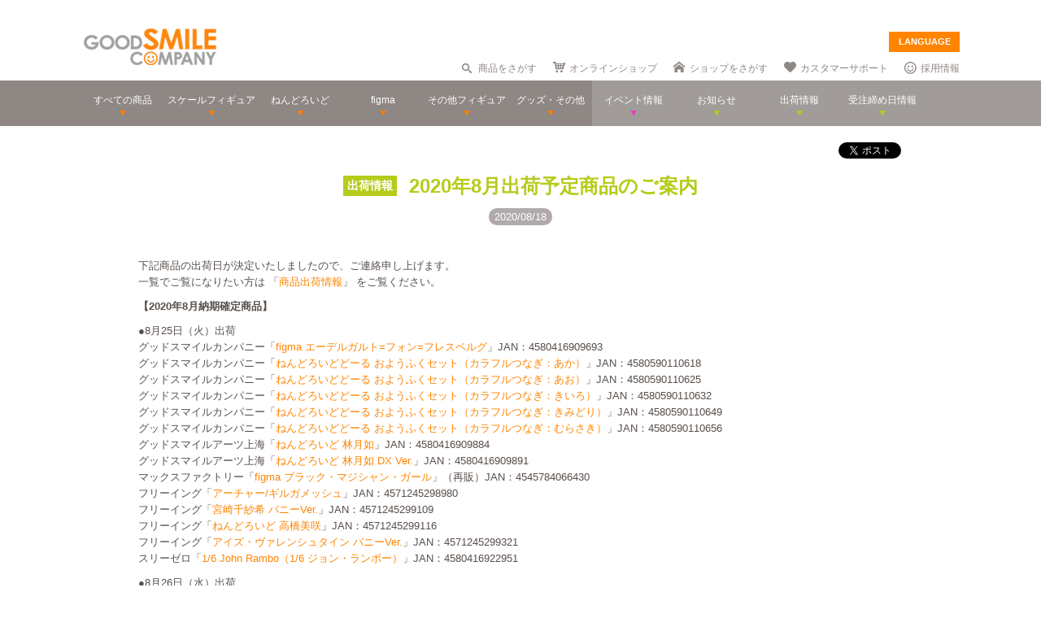

--- FILE ---
content_type: text/html; charset=utf-8
request_url: https://www.goodsmile.info/ja/post/5177/2020%25E5%25B9%25B48%25E6%259C%2588%25E5%2587%25BA%25E8%258D%25B7%25E4%25BA%2588%25E5%25AE%259A%25E5%2595%2586%25E5%2593%2581%25E3%2581%25AE%25E3%2581%2594%25E6%25A1%2588%25E5%2586%2585.html
body_size: 17962
content:
<!DOCTYPE html>
<!--[if lt IE 7]> <html class="no-js lt-ie9 lt-ie8 lt-ie7" lang="ja"> <![endif]-->
<!--[if IE 7]>    <html class="no-js lt-ie9 lt-ie8" lang="ja"> <![endif]-->
<!--[if IE 8]>    <html class="no-js lt-ie9" lang="ja"> <![endif]-->
<!--[if gt IE 8]><!--> <html class="no-js" lang="ja"> <!--<![endif]-->
  <head>
    
























































<meta name="theme-color" content="#ff8400">
    <meta charset="utf-8">
    <meta http-equiv="X-UA-Compatible" content="IE=edge,chrome=1">
    <title>2020年8月出荷予定商品のご案内</title>
    <meta name="description" content=" 下記商品の出荷日が決定いたしましたので、ご連絡申し上げます。 
一覧でご覧になりたい方は 「商品出荷情報」 をご覧ください。 

 【2020年8月納期確定商品】 

 ●8月25日（火）出荷 
グッドスマイルカンパニー「figma エーデルガルト=フォン=フレスベルグ」JAN：4580416909693 
グッドスマイルカンパニー「ねんどろいどどーる おようふくセット（カラフルつなぎ：あか）」JAN：4580590110618 
グッドスマイルカンパニー「ねんどろいどどーる おようふくセッ…">
    <meta name="viewport" content="width=device-width, initial-scale=1">

        <meta name="thumbnail" content="http://images.goodsmile.info/cgm/images/post/20200817/5177/32890/medium/2ba67046682f7984355ca5ab6fefaaf5.jpg">
    <meta property="og:image" content="http://images.goodsmile.info/cgm/images/post/20200817/5177/32890/medium/2ba67046682f7984355ca5ab6fefaaf5.jpg">
    <meta name="twitter:card" content="summary">
    <meta name="twitter:title" content="2020年8月出荷予定商品のご案内">
    <meta name="twitter:image" content="http://images.goodsmile.info/cgm/images/post/20200817/5177/32890/medium/2ba67046682f7984355ca5ab6fefaaf5.jpg">
    <meta name="twitter:description" content=" 下記商品の出荷日が決定いたしましたので、ご連絡申し上げます。 
一覧でご覧になりたい方は 「商品出荷情報」 をご覧ください。 

 【2020年8月納期確定商品】 

 ●8月25日（火）出荷 
グッドスマイルカンパニー「figma エーデルガルト=フォン=フレスベルグ」JAN：4580416909693 
グッドスマイルカンパニー「ねんどろいどどーる おようふくセット（カラフルつなぎ：あか）」JAN：4580590110618 
グッドスマイルカンパニー「ねんどろいどどーる おようふくセッ…">


    <link rel="shortcut icon" type="image/x-icon" href="//images.goodsmile.info/media/favicon-2e20e645acced2fd5bc1482f0c4e45e2.ico" />
    <link rel="apple-touch-icon" type="image/png" href="//images.goodsmile.info/media/apple-touch-icon-e8f00e2ed77b62c05337e9742df6681c.png" />
    <link rel="apple-touch-icon" type="image/png" href="//images.goodsmile.info/media/apple-touch-icon-72x72-59514a38ebf3e4d2b26d7dd0949f9426.png" sizes="72x72" />
    <link rel="apple-touch-icon" type="image/png" href="//images.goodsmile.info/media/apple-touch-icon-114x114-ed37c049984fbc93ce745d797003909e.png" sizes="114x114" />
      <link rel="alternate" type="application/rss+xml" title="GOOD SMILE COMPANY" href="http://www.goodsmile.info/ja.atom" />

    <link rel="stylesheet" media="screen" href="//static.goodsmile.info/assets/application-d7ce012ab3fbbc80a6f1d2ad04a33a76b615acbd24f29105cb1bc29452aaa4ad.css" />
    <script src="//static.goodsmile.info/assets/html5-8d03b53a1b62a61a5b9d22b2f2ba03d61273f17930fbc77063bb8697e78e83cc.js"></script>

    <meta name="csrf-param" content="authenticity_token" />
<meta name="csrf-token" content="a4cPiMNhSNqpC5oYTBz2ukqKeHi+ZOf1zMa2dSmnq9FDBQohuPqFkqDWq8JPUKcV64xD2QumTubkNZEXvmQTqg==" />


    <link rel="stylesheet" media="screen" href="//images.goodsmile.info/stylesheets/reset-e58a376f46b22d4dfb941325f9989bbd.css" />



<link rel="stylesheet" media="screen" href="//images.goodsmile.info/stylesheets/layouttest-73533d78a3a78c073dff60f227c24612.css" />
<link rel="stylesheet" media="screen" href="//images.goodsmile.info/stylesheets/common_class-cae37dad599711368e22474989474e15.css" />




<meta name="robots" content="NOODP">
<meta name="google-site-verification" content="3oUC-4rv9lnLpG5Rqdvu_NHWS4sY-gB_WvtBVgn7NQE" />

<meta name="viewport" content="width=device-width, initial-scale=1">



<!--gsc tracking -->
<script type="text/javascript">

  var _gaq = _gaq || [];
  _gaq.push(['_setAccount', 'UA-739817-1']);
  _gaq.push(['_trackPageview']);

  (function() {
    var ga = document.createElement('script'); ga.type = 'text/javascript'; ga.async = true;
    ga.src = ('https:' == document.location.protocol ? 'https://ssl' : 'http://www') + '.google-analytics.com/ga.js';
    var s = document.getElementsByTagName('script')[0]; s.parentNode.insertBefore(ga, s);
  })();

</script>

<script async src="https://www.googletagmanager.com/gtag/js?id=G-6NZCPN9S8G"></script>
<script>
  window.dataLayer = window.dataLayer || [];
  function gtag(){dataLayer.push(arguments);}
  gtag('js', new Date());

  gtag('config', 'G-6NZCPN9S8G');
</script>



<meta name="msvalidate.01" content="9706D509227413715B7E188E3370EAE6" />

    
  </head>

  <body class="layout-application posts posts-show" data-signin-path="/ja/signin">
    <div id="fb-root"></div>
  <script async defer crossorigin="anonymous" src="https://connect.facebook.net/ja_JP/sdk.js#xfbml=1&version=v4.0"></script>


<!--gsc tracking -->
<!-- Google Tag Manager (noscript) -->
<noscript><iframe src="https://www.googletagmanager.com/ns.html?id=GTM-T247B9"
height="0" width="0" style="display:none;visibility:hidden"></iframe></noscript>
<!-- End Google Tag Manager (noscript) -->


    


    <a name="top"></a>

    <div class="wrapper">
      <noscript>
<div id="noscriptWarning">
  このサイトをご覧いただくにはJavaScriptを有効にしていただく必要があります。
</div>
</noscript>
<div id="header">
  <div id="hArea">
    <div class="maxwidth clearfix">
          <a class="logo" href="/">
        <img src="//images.goodsmile.info/media/christmas_logo-4698fabc713aed23beccf1726a4e9f03.png" />
  </a>
      <div class="catch">
            <img src="https://images.goodsmile.info/media/notop_catch-50eb7314bc2cb3e55e0b8a6fc5b14183.png" alt="WONDERFUL HOBBY LIFE FOR YOU!!"><br>
            フィギュアメーカー グッドスマイルカンパニーのWebサイト
          </div>
      
      
       <div id="language-select">
  <form>
    <select id="language-options" name="language-options">
      <option class="nildd" selected="selected">LANGUAGE</option>
        <option title='https://www.goodsmile.info/en/post/5177/2020%25E5%25B9%25B48%25E6%259C%2588%25E5%2587%25BA%25E8%258D%25B7%25E4%25BA%2588%25E5%25AE%259A%25E5%2595%2586%25E5%2593%2581%25E3%2581%25AE%25E3%2581%2594%25E6%25A1%2588%25E5%2586%2585.html'>English</option>
        <option title='https://www.goodsmile.info/zh/post/5177/2020%25E5%25B9%25B48%25E6%259C%2588%25E5%2587%25BA%25E8%258D%25B7%25E4%25BA%2588%25E5%25AE%259A%25E5%2595%2586%25E5%2593%2581%25E3%2581%25AE%25E3%2581%2594%25E6%25A1%2588%25E5%2586%2585.html'>中文</option>
    </select>
    <input value="Select" type="submit" />
  </form>
</div>
      <ul class="topNav">
                <li class="head_search">
                  <a href="/ja/products/search">商品をさがす</a>
                </li>
                <li class="head_shop">
                  <a href='http://goodsmileshop.com/ja/' target="_blank">
                    オンラインショップ
                  </a>
                </li>
                <li class="head_partner">
                  <a href='http://partner.goodsmile.info/partnershop/' target="_blank">
                    ショップをさがす
                  </a>
                </li>
                <li class="head_support">
                  <a href='http://support.goodsmile.info/' target="_blank">
                    カスタマーサポート
                  </a>
                </li>
        		<li class="head_recruit">
                  <a href='https://corporate.goodsmile.com/ja/recruit/' target="_blank">
                    採用情報
                  </a>
                </li>
                <li class="mobile_link">
                  <a class="mobile-selector" title="スマホ版を表示" data-format="mobile" href="javascript:void(0)">スマホ版を表示</a>
                </li>
      </ul>
    </div>
  </div>
  <!-- /hArea -->
  <div id="gNav">
    <div class="maxwidth clearfix">
      <ul class="navs clearfix">
               <li>
                <a href="/ja/products/announced/2023">
        <span class="ic">すべての商品</span>
</a>              <li>
                <a class="" href="/ja/products/category/scale/announced/2023">
        <span class="ic">スケールフィギュア</span>
</a>              </li>
              <li>
                <a class="" href="/ja/products/category/nendoroid_series/announced/2023">
        <span class="ic">ねんどろいど</span>
</a>              </li>
              <li>
                <a class="" href="/ja/products/category/figma/announced/2023">
        <span class="ic">figma</span>
</a>              </li>
              <li>
                <a class="" href="/ja/products/category/otherfigures/announced/2023">
        <span class="ic">その他フィギュア</span>
</a>              </li>
        <li>
                <a class="" href="/ja/products/category/goodsother/announced/2023">
        <span class="ic">グッズ・その他</span>
</a>              </li>
        <li class="oth">
                <a href='http://event.goodsmile.info/' target="_blank">
                  <span class="ic pink"><span>
                イベント情報
</span></span>
                </a>
              </li>
         <li class="oth">
                   <a class="" href="/ja/posts/category/information/date/2023">
                    <span class="ic">お知らせ</span>
</a>                </li>
        <li class="oth">
                  <a href="/ja/releaseinfo">
                    <span class="ic">出荷情報</span>
</a>                </li>
                <li class="oth">
                  <a href="/ja/onlinedates">
                    <span class="ic">受注締め日情報</span>
</a>                </li>
      </ul>
    </div>
  </div>
  <!-- /gNav -->
  <div id="sp_header" class="clearfix">
       <!--header-->
    <!--head gray bar-->
        <div id="mobileheader_top" style="background: #fff; border-bottom: 2px solid #ee7700">
            <a id="toggle-menu-left" class="button toggle-menu menu-left push-body" style="background-image: url(https://cf.goodsmile.jp/GSCSite/gscimg/menu_ee7700.gif)"></a>
            <a href="https://www.goodsmile.info/">
                <img alt="GOOD SMILE COMPANY" src="https://cf.goodsmile.jp/GSCSite/gscimg/logo_gsc.png" class="logo_top">
            </a>
            <div id="toggle-menu-search_top"><img src="https://cf.goodsmile.jp/GSCSite/gscimg/btn_search_ee7700.png" alt=""></div>

        </div>
                
  <!--/header-->
                    
        <div id="search_top">
			<div class="inner clearfix">
                <form novalidate="novalidate" class="simple_form search" action="/ja/products/search#searchResults" accept-charset="UTF-8" method="get"><input name="utf8" type="hidden" value="&#x2713;" />
					<div class="control-group string optional search_query"><label class="string optional control-label" for="search_query">Query</label><div class="controls"><input maxlength="2000" size="100" class="string optional" type="text" name="search[query]" id="search_query" /></div></div>
					<input type="submit" name="commit" value="検索" class="btn btn-primary" data-disable-with="保存する" />
</form>			</div>
        </div>
                
  <!--menu-->
                <nav class="cbp-spmenu cbp-spmenu-vertical cbp-spmenu-left">
    <h3>Menu</h3>
    <a class="menulink" href="https://goodsmile.info/en/post/5177/2020%25E5%25B9%25B48%25E6%259C%2588%25E5%2587%25BA%25E8%258D%25B7%25E4%25BA%2588%25E5%25AE%259A%25E5%2595%2586%25E5%2593%2581%25E3%2581%25AE%25E3%2581%2594%25E6%25A1%2588%25E5%2586%2585.html">
          English
</a>    <a class="menulink" href="https://goodsmile.info/zh/post/5177/2020%25E5%25B9%25B48%25E6%259C%2588%25E5%2587%25BA%25E8%258D%25B7%25E4%25BA%2588%25E5%25AE%259A%25E5%2595%2586%25E5%2593%2581%25E3%2581%25AE%25E3%2581%2594%25E6%25A1%2588%25E5%2586%2585.html">
          中文
</a>     <a class="menulink bl" href='http://goodsmileshop.com/ja/' target="_blank">
                    オンラインショップ
   </a>
  <a class="menulink or" href="/ja/products/announced/2023">
      すべての商品
</a>  <a class="menulink or" href="/ja/products/category/scale/announced/2023">
          スケールフィギュア
</a>  <a class="menulink or" href="/ja/products/category/nendoroid_series/announced/2023">
      ねんどろいど
</a>  <a class="menulink or" href="/ja/products/category/figma/announced/2023">
      figma
</a>  <a class="menulink or" href="/ja/products/category/otherfigures/announced/2023">
      その他フィギュア
</a>  <a class="menulink or" href="/ja/products/category/goodsother/announced/2023">
      グッズ・その他
</a>  <a class="menulink pi" href='http://event.goodsmile.info/' target="_blank">
         イベント情報

    </a>
  <a class="menulink gr" href="/ja/posts/category/information/date/2023">
          お知らせ
</a>  <a class="menulink gr" href="/ja/releaseinfo">
          出荷情報
</a>    <a class="menulink gr" href="/ja/onlinedates">
          受注締め日情報
</a>   <a class="menulink bl" href='http://partner.goodsmile.info/partnershop/' target="_blank">
                    ショップをさがす
   </a>
   <a class="menulink bl" href='http://support.goodsmile.info/' target="_blank">
                    カスタマーサポート
    </a>
   <a class="menulink bl" href="/ja/about">
                  会社情報
</a>    <div id="mobileswitch"><a class="mobile-selector" title="スマホ版を表示" data-format="mobile" href="javascript:void(0)">PC版を表示</a></div>
</nav>


<nav class="cbp-spmenu cbp-spmenu-vertical cbp-spmenu-right">
  <h3 class="news">お知らせ・出荷情報</h3>
            <a class="menulink" href="/ja/post/6037/2024%E5%B9%B43%E6%9C%88%E5%87%BA%E8%8D%B7%E4%BA%88%E5%AE%9A%E5%95%86%E5%93%81%E3%81%AE%E3%81%94%E6%A1%88%E5%86%85.html"><li class="newsblock releaseinfo">
      <div class="blockdate">2024/02/28</div>
      <div class="blockcontent">2024年3月出荷予定商品のご案内</div>
    </li></a>
            <a class="menulink" href="/ja/post/6036/%E5%88%9D%E9%9F%B3%E3%83%9F%E3%82%AF+%E5%8D%81%E9%9D%A2%E5%9F%8B%E4%BC%8FVer+%E3%83%A1%E3%83%BC%E3%82%AB%E3%83%BC%E5%90%8D%E8%AA%A4%E8%A1%A8%E8%A8%98%E3%81%AB%E9%96%A2%E3%81%99%E3%82%8B%E3%81%8A%E8%A9%AB%E3%81%B3%E3%81%A8%E8%A8%82%E6%AD%A3.html"><li class="newsblock">
      <div class="blockdate">2024/02/22</div>
      <div class="blockcontent">「初音ミク 十面埋伏Ver.」メーカー名誤表記に関するお詫びと訂正</div>
    </li></a>
            <a class="menulink" href="/ja/post/6035/2024%E5%B9%B43%E6%9C%88%E5%87%BA%E8%8D%B7%E4%BA%88%E5%AE%9A%E5%95%86%E5%93%81%E3%81%8A%E3%82%88%E3%81%B3%E7%99%BA%E5%A3%B2%E6%9C%88%E5%A4%89%E6%9B%B4%E3%81%AE%E3%81%94%E6%A1%88%E5%86%85.html"><li class="newsblock">
      <div class="blockdate">2024/02/21</div>
      <div class="blockcontent">2024年3月出荷予定商品および発売月変更のご案内</div>
    </li></a>
            <a class="menulink" href="/ja/post/6034/%E7%A6%8F%E4%B8%B8%E5%B0%8F%E7%B3%B8+%E3%83%9F%E3%83%83%E3%83%89%E3%83%8A%E3%82%A4%E3%83%88%E3%83%A2%E3%83%B3%E3%82%B9%E3%82%BF%E3%83%BCver+%E3%83%91%E3%83%83%E3%82%B1%E3%83%BC%E3%82%B8%E3%81%AE%E4%B8%80%E9%83%A8%E8%AA%A4%E8%A1%A8%E8%A8%98%E3%81%AB%E9%96%A2%E3%81%99%E3%82%8B%E3%81%8A%E8%A9%AB%E3%81%B3%E3%81%A8%E8%A8%82%E6%AD%A3.html"><li class="newsblock">
      <div class="blockdate">2024/02/21</div>
      <div class="blockcontent">「福丸小糸 ミッドナイトモンスターver.」パッケージの一部誤表記に関するお詫びと訂正</div>
    </li></a>
            <a class="menulink" href="/ja/post/6033/2024%E5%B9%B42%E6%9C%88%E5%87%BA%E8%8D%B7%E4%BA%88%E5%AE%9A%E5%95%86%E5%93%81%E3%81%8A%E3%82%88%E3%81%B3%E7%99%BA%E5%A3%B2%E6%9C%88%E5%A4%89%E6%9B%B4%E3%81%AE%E3%81%94%E6%A1%88%E5%86%85.html"><li class="newsblock">
      <div class="blockdate">2024/02/19</div>
      <div class="blockcontent">2024年2月出荷予定商品および発売月変更のご案内</div>
    </li></a>
  <h3 class="events">イベント情報
</h3>
  <!-- イベントページRSS 表示数は(limit(x)で修正できます-->
                <div class="boxM typeEvent">
                  <a class="menulink" target="_blank" href="https://event.goodsmile.info/event/event-6820/">
                    <div class="blockdate">2023/05/26</div>
                    <div class="blockcontent">ドールショウ69夏</div>
                   
</a>                </div>
                <div class="boxM typeEvent">
                  <a class="menulink" target="_blank" href="https://event.goodsmile.info/event/event-6795/">
                    <div class="blockdate">2023/04/27</div>
                    <div class="blockcontent">上海 | COMICUP29</div>
                   
</a>                </div>
                <div class="boxM typeEvent">
                  <a class="menulink" target="_blank" href="https://event.goodsmile.info/event/event-6797/">
                    <div class="blockdate">2023/04/26</div>
                    <div class="blockcontent">GWフィギュア展示情報</div>
                   
</a>                </div>
                <div class="boxM typeEvent">
                  <a class="menulink" target="_blank" href="https://event.goodsmile.info/event/event-6784/">
                    <div class="blockdate">2023/04/21</div>
                    <div class="blockcontent">ワンホビギャラリー 2023 SPRING</div>
                   
</a>                </div>
    <!-- イベントページRSS終了-->
  
  
</nav>
              
              <!--/menu-->
  </div>
  <!-- /sp_header -->
</div>
<!-- /header -->


<div class="flash-messages">
</div>



      

      <div class="container content posts-content posts-show-content">
        
  

  
  <link rel="stylesheet" media="screen" href="//images.goodsmile.info/stylesheets/syukkaDetail-7a9000a0e42c9010bc42a5517fdbe779.css" />
  <link rel="stylesheet" media="screen" href="//images.goodsmile.info/stylesheets/news-a67c56b13fc8c57d2e0e9fb1eba2b1e9.css" />


  <div id="post-5177" class="post post-body" data-url="https://www.goodsmile.info/ja/posts/5177/edit.xhrt">
  
    <div id="contents">
  
      <div id="itemBox" class="maxwidth clearfix">
        <div class="itemOut clearfix">
          
        <div class="socialbuttons">
        
<a href="https://twitter.com/share" data-count="none" class="twitter-share-button" data-counturl="https://www.goodsmile.info/ja/post/5177/2020%E5%B9%B48%E6%9C%88%E5%87%BA%E8%8D%B7%E4%BA%88%E5%AE%9A%E5%95%86%E5%93%81%E3%81%AE%E3%81%94%E6%A1%88%E5%86%85.html" data-url="http://www.goodsmile.info/ja/posts/5177" data-text="2020年8月出荷予定商品のご案内" data-lang="ja">Tweet</a>
    
<div class="fb-like" data-href="http://www.goodsmile.info/ja/posts/5177" data-layout="button_count" data-action="like" data-show-faces="false" data-share="false"></div>
                     
      </div>
          
            <h1
                class="type_news1"
                >
              <span>
                <a href="/ja/posts/category/releaseinfo">出荷情報</a>
            </span>
            	2020年8月出荷予定商品のご案内
            </h1>
            <div class="outDate"><div class="published-at">2020/08/18</div></div>
          <br />
          <div class="clearfix">
            
              <div class="content"><p>下記商品の出荷日が決定いたしましたので、ご連絡申し上げます。<br>
一覧でご覧になりたい方は 「<a href="http://www.goodsmile.info/ja/releaseinfo" target="_blank">商品出荷情報</a>」 をご覧ください。</p>

<p><strong>【2020年8月納期確定商品】</strong></p>

<p>●8月25日（火）出荷<br>
グッドスマイルカンパニー「<a href="/ja/product/8936/figma+%E3%82%A8%E3%83%BC%E3%83%87%E3%83%AB%E3%82%AC%E3%83%AB%E3%83%88+%E3%83%95%E3%82%A9%E3%83%B3+%E3%83%95%E3%83%AC%E3%82%B9%E3%83%99%E3%83%AB%E3%82%B0.html">figma エーデルガルト=フォン=フレスベルグ</a>」JAN：4580416909693<br>
グッドスマイルカンパニー「<a href="/ja/product/9020/%E3%81%AD%E3%82%93%E3%81%A9%E3%82%8D%E3%81%84%E3%81%A9%E3%81%A9%E3%83%BC%E3%82%8B+%E3%81%8A%E3%82%88%E3%81%86%E3%81%B5%E3%81%8F%E3%82%BB%E3%83%83%E3%83%88+%E3%82%AB%E3%83%A9%E3%83%95%E3%83%AB%E3%81%A4%E3%81%AA%E3%81%8E+%E3%81%82%E3%81%8B+%E3%81%82%E3%81%8A+%E3%81%8D%E3%81%84%E3%82%8D+%E3%81%8D%E3%81%BF%E3%81%A9%E3%82%8A+%E3%82%80%E3%82%89%E3%81%95%E3%81%8D.html">ねんどろいどどーる おようふくセット（カラフルつなぎ：あか）</a>」JAN：4580590110618<br>
グッドスマイルカンパニー「<a href="/ja/product/9020/%E3%81%AD%E3%82%93%E3%81%A9%E3%82%8D%E3%81%84%E3%81%A9%E3%81%A9%E3%83%BC%E3%82%8B+%E3%81%8A%E3%82%88%E3%81%86%E3%81%B5%E3%81%8F%E3%82%BB%E3%83%83%E3%83%88+%E3%82%AB%E3%83%A9%E3%83%95%E3%83%AB%E3%81%A4%E3%81%AA%E3%81%8E+%E3%81%82%E3%81%8B+%E3%81%82%E3%81%8A+%E3%81%8D%E3%81%84%E3%82%8D+%E3%81%8D%E3%81%BF%E3%81%A9%E3%82%8A+%E3%82%80%E3%82%89%E3%81%95%E3%81%8D.html">ねんどろいどどーる おようふくセット（カラフルつなぎ：あお）</a>」JAN：4580590110625<br>
グッドスマイルカンパニー「<a href="/ja/product/9020/%E3%81%AD%E3%82%93%E3%81%A9%E3%82%8D%E3%81%84%E3%81%A9%E3%81%A9%E3%83%BC%E3%82%8B+%E3%81%8A%E3%82%88%E3%81%86%E3%81%B5%E3%81%8F%E3%82%BB%E3%83%83%E3%83%88+%E3%82%AB%E3%83%A9%E3%83%95%E3%83%AB%E3%81%A4%E3%81%AA%E3%81%8E+%E3%81%82%E3%81%8B+%E3%81%82%E3%81%8A+%E3%81%8D%E3%81%84%E3%82%8D+%E3%81%8D%E3%81%BF%E3%81%A9%E3%82%8A+%E3%82%80%E3%82%89%E3%81%95%E3%81%8D.html">ねんどろいどどーる おようふくセット（カラフルつなぎ：きいろ）</a>」JAN：4580590110632<br>
グッドスマイルカンパニー「<a href="/ja/product/9020/%E3%81%AD%E3%82%93%E3%81%A9%E3%82%8D%E3%81%84%E3%81%A9%E3%81%A9%E3%83%BC%E3%82%8B+%E3%81%8A%E3%82%88%E3%81%86%E3%81%B5%E3%81%8F%E3%82%BB%E3%83%83%E3%83%88+%E3%82%AB%E3%83%A9%E3%83%95%E3%83%AB%E3%81%A4%E3%81%AA%E3%81%8E+%E3%81%82%E3%81%8B+%E3%81%82%E3%81%8A+%E3%81%8D%E3%81%84%E3%82%8D+%E3%81%8D%E3%81%BF%E3%81%A9%E3%82%8A+%E3%82%80%E3%82%89%E3%81%95%E3%81%8D.html">ねんどろいどどーる おようふくセット（カラフルつなぎ：きみどり）</a>」JAN：4580590110649<br>
グッドスマイルカンパニー「<a href="/ja/product/9020/%E3%81%AD%E3%82%93%E3%81%A9%E3%82%8D%E3%81%84%E3%81%A9%E3%81%A9%E3%83%BC%E3%82%8B+%E3%81%8A%E3%82%88%E3%81%86%E3%81%B5%E3%81%8F%E3%82%BB%E3%83%83%E3%83%88+%E3%82%AB%E3%83%A9%E3%83%95%E3%83%AB%E3%81%A4%E3%81%AA%E3%81%8E+%E3%81%82%E3%81%8B+%E3%81%82%E3%81%8A+%E3%81%8D%E3%81%84%E3%82%8D+%E3%81%8D%E3%81%BF%E3%81%A9%E3%82%8A+%E3%82%80%E3%82%89%E3%81%95%E3%81%8D.html">ねんどろいどどーる おようふくセット（カラフルつなぎ：むらさき）</a>」JAN：4580590110656<br>
グッドスマイルアーツ上海「<a href="/ja/product/9095/%E3%81%AD%E3%82%93%E3%81%A9%E3%82%8D%E3%81%84%E3%81%A9+%E6%9E%97%E6%9C%88%E5%A6%82.html">ねんどろいど 林月如</a>」JAN：4580416909884<br>
グッドスマイルアーツ上海「<a href="/ja/product/9094/%E3%81%AD%E3%82%93%E3%81%A9%E3%82%8D%E3%81%84%E3%81%A9+%E6%9E%97%E6%9C%88%E5%A6%82+DX+Ver.html">ねんどろいど 林月如 DX Ver.</a>」JAN：4580416909891<br>
マックスファクトリー「<a href="/ja/product/5857/figma+%E3%83%96%E3%83%A9%E3%83%83%E3%82%AF+%E3%83%9E%E3%82%B8%E3%82%B7%E3%83%A3%E3%83%B3+%E3%82%AC%E3%83%BC%E3%83%AB.html">figma ブラック・マジシャン・ガール</a>」（再販）JAN：4545784066430<br>
フリーイング「<a href="/ja/product/8606/%E3%82%A2%E3%83%BC%E3%83%81%E3%83%A3%E3%83%BC+%E3%82%AE%E3%83%AB%E3%82%AC%E3%83%A1%E3%83%83%E3%82%B7%E3%83%A5.html">アーチャー/ギルガメッシュ</a>」JAN：4571245298980<br>
フリーイング「<a href="/ja/product/8730/%E5%AE%AE%E5%B4%8E%E5%8D%83%E7%B4%97%E5%B8%8C+%E3%83%90%E3%83%8B%E3%83%BCVer.html">宮崎千紗希 バニーVer.</a>」JAN：4571245299109<br>
フリーイング「<a href="/ja/product/8805/%E3%81%AD%E3%82%93%E3%81%A9%E3%82%8D%E3%81%84%E3%81%A9+%E9%AB%98%E6%A9%8B%E7%BE%8E%E5%92%B2.html">ねんどろいど 高橋美咲</a>」JAN：4571245299116<br>
フリーイング「<a href="/ja/product/7473/%E3%82%A2%E3%82%A4%E3%82%BA+%E3%83%B4%E3%82%A1%E3%83%AC%E3%83%B3%E3%82%B7%E3%83%A5%E3%82%BF%E3%82%A4%E3%83%B3+%E3%83%90%E3%83%8B%E3%83%BCVer.html">アイズ・ヴァレンシュタイン バニーVer.</a>」JAN：4571245299321<br>
スリーゼロ「<a href="/ja/product/9026/1+6+John+Rambo+1+6+%E3%82%B8%E3%83%A7%E3%83%B3+%E3%83%A9%E3%83%B3%E3%83%9C%E3%83%BC.html">1/6 John Rambo（1/6 ジョン・ランボー）</a>」JAN：4580416922951</p>

<p>●8月26日（水）出荷<br>
グッドスマイルカンパニー「<a href="/ja/product/7813/%E6%B0%B7%E5%A0%82%E7%BE%8E%E6%99%BA%E7%95%99+%E6%B0%B4%E7%9D%80Ver.html">氷堂美智留 水着Ver.</a>」JAN：4580416940924<br>
グッドスマイルカンパニー「<a href="/ja/product/9383/HAGANE+WORKS+%E3%83%9E%E3%82%B8%E3%83%B3%E3%82%AB%E3%82%A4%E3%82%B6%E3%83%BC.html">HAGANE WORKS マジンカイザー</a>」JAN：4580590120815<br>
グッドスマイルカンパニー「<a href="/ja/product/8675/%E3%81%AD%E3%82%93%E3%81%A9%E3%82%8D%E3%81%84%E3%81%A9+%E7%AB%88%E9%96%80%E7%82%AD%E6%B2%BB%E9%83%8E.html">ねんどろいど 竈門炭治郎</a>」（二次受注）JAN：4580590120075<br>
グッドスマイルカンパニー「<a href="/ja/product/9245/%E3%81%AD%E3%82%93%E3%81%A9%E3%82%8D%E3%81%84%E3%81%A9+%E3%82%B5%E3%83%A0+%E3%83%9D%E3%83%BC%E3%82%BF%E3%83%BC+%E3%83%96%E3%83%AA%E3%83%83%E3%82%B8%E3%82%BA+%E4%BC%9D%E8%AA%AC%E3%81%AE%E9%85%8D%E9%81%94%E4%BA%BA+Ver.html">ねんどろいど サム・ポーター・ブリッジズ 伝説の配達人 Ver.</a>」JAN：4580590120129<br>
グッドスマイルカンパニー「<a href="/ja/product/9246/%E3%81%AD%E3%82%93%E3%81%A9%E3%82%8D%E3%81%84%E3%81%A9+%E3%82%B5%E3%83%A0+%E3%83%9D%E3%83%BC%E3%82%BF%E3%83%BC+%E3%83%96%E3%83%AA%E3%83%83%E3%82%B8%E3%82%BA.html">ねんどろいど サム・ポーター・ブリッジズ</a>」JAN：4580590120136<br>
グッドスマイルカンパニー「<a href="/ja/product/9121/%E3%81%AD%E3%82%93%E3%81%A9%E3%82%8D%E3%81%84%E3%81%A9+%E3%82%B9%E3%82%AB%E3%83%AB%E3%83%88%E3%83%AB%E3%83%BC%E3%83%91%E3%83%BC.html">ねんどろいど スカルトルーパー</a>」JAN：4580590120259<br>
グッドスマイルカンパニー「<a href="/ja/product/9258/%E3%81%AD%E3%82%93%E3%81%A9%E3%82%8D%E3%81%84%E3%81%A9+%E3%83%8D%E3%83%A1%E3%82%B7%E3%82%B9.html">ねんどろいど ネメシス</a>」JAN：4580590120310<br>
グッドスマイルカンパニー「<a href="/ja/product/9276/%E3%81%AD%E3%82%93%E3%81%A9%E3%82%8D%E3%81%84%E3%81%A9+%E7%8B%A9%E4%BA%BA.html">ねんどろいど 狩人</a>」JAN：4580590120341<br>
グッドスマイルカンパニー「<a href="/ja/product/9164/%E3%81%AD%E3%82%93%E3%81%A9%E3%82%8D%E3%81%84%E3%81%A9+%E3%82%B7%E3%83%B3%E3%83%90.html">ねんどろいど シンバ</a>」JAN：4580416909976<br>
グッドスマイルカンパニー「<a href="/ja/product/7878/%E9%B9%BF%E5%B3%B6+%E3%81%8A%E8%B2%B7%E3%81%84%E7%89%A9mode.html">鹿島 お買い物mode</a>」JAN：4580416940962<br>
グッドスマイルカンパニー「<a href="/ja/product/4503/%E3%82%BB%E3%82%A4%E3%83%90%E3%83%BC%E3%82%A8%E3%82%AF%E3%82%B9%E3%83%88%E3%83%A9.html">セイバーエクストラ</a>」（再販）JAN：4580416941532<br>
グッドスマイルアーツ上海「<a href="/ja/product/9133/%E3%81%AD%E3%82%93%E3%81%A9%E3%82%8D%E3%81%84%E3%81%A9+UMP45.html">ねんどろいど UMP45</a>」JAN：4580590120051<br>
マックスファクトリー「<a href="/ja/product/8839/figma+%E5%8F%82.html">figma 参</a>」JAN：4545784066232  <br>
マックスファクトリー「<a href="/ja/product/9040/figma+%E3%83%8A%E3%83%93.html">figma ナビ</a>」JAN：4545784066362<br>
マックスファクトリー「<a href="/ja/product/9382/PLAMAX+Naked+Angel+1+20+%E5%A4%A2%E4%B9%83%E3%81%82%E3%81%84%E3%81%8B.html">PLAMAX Naked Angel 1/20 夢乃あいか</a>」JAN：4545784012154<br>
ファット・カンパニー「<a href="/ja/product/8201/%E5%A7%AB%E5%B3%B6%E6%9C%B1%E4%B9%83.html">姫島朱乃</a>」JAN：4589496589733<br>
フリーイング「<a href="/ja/product/8884/%E6%BE%A4%E6%9D%91+%E3%82%B9%E3%83%9A%E3%83%B3%E3%82%B5%E3%83%BC+%E8%8B%B1%E6%A2%A8%E3%80%85+%E7%94%9F%E8%B6%B3%E3%83%90%E3%83%8B%E3%83%BCVer.html">澤村・スペンサー・英梨々 生足バニーVer.</a>」JAN：4571245299277<br>
フリーイング「<a href="/ja/product/8785/%E5%A4%9C%E6%A1%9C+%E3%83%90%E3%83%8B%E3%83%BCVer.html">夜桜 バニーVer.</a>」JAN：4571245299024<br>
フリーイング「<a href="/ja/product/8809/%E9%9B%9B%E9%B6%B4%E3%81%82%E3%81%84+%E6%B0%B4%E7%9D%80Ver.html">雛鶴あい 水着Ver.</a>」JAN：4571245299048<br>
フリーイング「<a href="/ja/product/9096/%E7%9D%A6%E6%9C%88%E5%A7%8B+%E5%85%8E%E7%8E%8B%E5%9B%BDVer.html">睦月始 兎王国Ver.</a>」JAN：4571245299369<br>
フリーイング「<a href="/ja/product/9097/%E9%9C%9C%E6%9C%88%E9%9A%BC+%E5%85%8E%E7%8E%8B%E5%9B%BDVer.html">霜月隼 兎王国Ver.</a>」JAN：4571245299376<br>
メディコス･エンタテインメント「<a href="/ja/product/9068/%E3%81%AD%E3%82%93%E3%81%A9%E3%82%8D%E3%81%84%E3%81%A9+%E5%B2%B8%E8%BE%BA%E9%9C%B2%E4%BC%B4.html">ねんどろいど 岸辺露伴</a>」JAN：4573488976656</p>

<p>●8月27日（木）出荷<br>
グッドスマイルカンパニー「<a href="/ja/product/8719/KOS+MOS+Re.html">KOS-MOS Re:</a>」JAN：4580416941334<br>
オランジュ・ルージュ「<a href="/ja/product/9602/%E3%83%8F%E3%82%A4%E3%82%AD%E3%83%A5%E3%83%BC+%E3%82%AB%E3%83%83%E3%83%97%E3%82%B9%E3%83%AA%E3%83%BC%E3%83%96+%E7%83%8F%E9%87%8E%E9%AB%98%E6%A0%A1+%E9%9D%92%E8%91%89%E5%9F%8E%E8%A5%BF%E9%AB%98%E6%A0%A1+%E4%BC%8A%E9%81%94%E5%B7%A5%E6%A5%AD%E9%AB%98%E6%A0%A1+%E9%9F%B3%E9%A7%92%E9%AB%98%E6%A0%A1+%E6%A2%9F%E8%B0%B7%E5%AD%A6%E5%9C%92%E9%AB%98%E6%A0%A1+%E7%99%BD%E9%B3%A5%E6%B2%A2%E5%AD%A6%E5%9C%92%E9%AB%98%E6%A0%A1+%E6%88%B8%E7%BE%8E%E5%AD%A6%E5%9C%92%E9%AB%98%E6%A0%A1+%E7%A8%B2%E8%8D%B7%E5%B4%8E%E9%AB%98%E6%A0%A1.html">ハイキュー!! カップスリーブ 烏野高校</a>」JAN：4580590117310<br>
オランジュ・ルージュ「<a href="/ja/product/9602/%E3%83%8F%E3%82%A4%E3%82%AD%E3%83%A5%E3%83%BC+%E3%82%AB%E3%83%83%E3%83%97%E3%82%B9%E3%83%AA%E3%83%BC%E3%83%96+%E7%83%8F%E9%87%8E%E9%AB%98%E6%A0%A1+%E9%9D%92%E8%91%89%E5%9F%8E%E8%A5%BF%E9%AB%98%E6%A0%A1+%E4%BC%8A%E9%81%94%E5%B7%A5%E6%A5%AD%E9%AB%98%E6%A0%A1+%E9%9F%B3%E9%A7%92%E9%AB%98%E6%A0%A1+%E6%A2%9F%E8%B0%B7%E5%AD%A6%E5%9C%92%E9%AB%98%E6%A0%A1+%E7%99%BD%E9%B3%A5%E6%B2%A2%E5%AD%A6%E5%9C%92%E9%AB%98%E6%A0%A1+%E6%88%B8%E7%BE%8E%E5%AD%A6%E5%9C%92%E9%AB%98%E6%A0%A1+%E7%A8%B2%E8%8D%B7%E5%B4%8E%E9%AB%98%E6%A0%A1.html">ハイキュー!! カップスリーブ 青葉城西高校</a>」JAN：4580590117327<br>
オランジュ・ルージュ「<a href="/ja/product/9602/%E3%83%8F%E3%82%A4%E3%82%AD%E3%83%A5%E3%83%BC+%E3%82%AB%E3%83%83%E3%83%97%E3%82%B9%E3%83%AA%E3%83%BC%E3%83%96+%E7%83%8F%E9%87%8E%E9%AB%98%E6%A0%A1+%E9%9D%92%E8%91%89%E5%9F%8E%E8%A5%BF%E9%AB%98%E6%A0%A1+%E4%BC%8A%E9%81%94%E5%B7%A5%E6%A5%AD%E9%AB%98%E6%A0%A1+%E9%9F%B3%E9%A7%92%E9%AB%98%E6%A0%A1+%E6%A2%9F%E8%B0%B7%E5%AD%A6%E5%9C%92%E9%AB%98%E6%A0%A1+%E7%99%BD%E9%B3%A5%E6%B2%A2%E5%AD%A6%E5%9C%92%E9%AB%98%E6%A0%A1+%E6%88%B8%E7%BE%8E%E5%AD%A6%E5%9C%92%E9%AB%98%E6%A0%A1+%E7%A8%B2%E8%8D%B7%E5%B4%8E%E9%AB%98%E6%A0%A1.html">ハイキュー!! カップスリーブ 伊達工業高校</a>」JAN：4580590117334<br>
オランジュ・ルージュ「<a href="/ja/product/9602/%E3%83%8F%E3%82%A4%E3%82%AD%E3%83%A5%E3%83%BC+%E3%82%AB%E3%83%83%E3%83%97%E3%82%B9%E3%83%AA%E3%83%BC%E3%83%96+%E7%83%8F%E9%87%8E%E9%AB%98%E6%A0%A1+%E9%9D%92%E8%91%89%E5%9F%8E%E8%A5%BF%E9%AB%98%E6%A0%A1+%E4%BC%8A%E9%81%94%E5%B7%A5%E6%A5%AD%E9%AB%98%E6%A0%A1+%E9%9F%B3%E9%A7%92%E9%AB%98%E6%A0%A1+%E6%A2%9F%E8%B0%B7%E5%AD%A6%E5%9C%92%E9%AB%98%E6%A0%A1+%E7%99%BD%E9%B3%A5%E6%B2%A2%E5%AD%A6%E5%9C%92%E9%AB%98%E6%A0%A1+%E6%88%B8%E7%BE%8E%E5%AD%A6%E5%9C%92%E9%AB%98%E6%A0%A1+%E7%A8%B2%E8%8D%B7%E5%B4%8E%E9%AB%98%E6%A0%A1.html">ハイキュー!! カップスリーブ 音駒高校</a>」JAN：4580590117341<br>
オランジュ・ルージュ「<a href="/ja/product/9602/%E3%83%8F%E3%82%A4%E3%82%AD%E3%83%A5%E3%83%BC+%E3%82%AB%E3%83%83%E3%83%97%E3%82%B9%E3%83%AA%E3%83%BC%E3%83%96+%E7%83%8F%E9%87%8E%E9%AB%98%E6%A0%A1+%E9%9D%92%E8%91%89%E5%9F%8E%E8%A5%BF%E9%AB%98%E6%A0%A1+%E4%BC%8A%E9%81%94%E5%B7%A5%E6%A5%AD%E9%AB%98%E6%A0%A1+%E9%9F%B3%E9%A7%92%E9%AB%98%E6%A0%A1+%E6%A2%9F%E8%B0%B7%E5%AD%A6%E5%9C%92%E9%AB%98%E6%A0%A1+%E7%99%BD%E9%B3%A5%E6%B2%A2%E5%AD%A6%E5%9C%92%E9%AB%98%E6%A0%A1+%E6%88%B8%E7%BE%8E%E5%AD%A6%E5%9C%92%E9%AB%98%E6%A0%A1+%E7%A8%B2%E8%8D%B7%E5%B4%8E%E9%AB%98%E6%A0%A1.html">ハイキュー!! カップスリーブ 梟谷学園高校</a>」JAN：4580590117358<br>
オランジュ・ルージュ「<a href="/ja/product/9602/%E3%83%8F%E3%82%A4%E3%82%AD%E3%83%A5%E3%83%BC+%E3%82%AB%E3%83%83%E3%83%97%E3%82%B9%E3%83%AA%E3%83%BC%E3%83%96+%E7%83%8F%E9%87%8E%E9%AB%98%E6%A0%A1+%E9%9D%92%E8%91%89%E5%9F%8E%E8%A5%BF%E9%AB%98%E6%A0%A1+%E4%BC%8A%E9%81%94%E5%B7%A5%E6%A5%AD%E9%AB%98%E6%A0%A1+%E9%9F%B3%E9%A7%92%E9%AB%98%E6%A0%A1+%E6%A2%9F%E8%B0%B7%E5%AD%A6%E5%9C%92%E9%AB%98%E6%A0%A1+%E7%99%BD%E9%B3%A5%E6%B2%A2%E5%AD%A6%E5%9C%92%E9%AB%98%E6%A0%A1+%E6%88%B8%E7%BE%8E%E5%AD%A6%E5%9C%92%E9%AB%98%E6%A0%A1+%E7%A8%B2%E8%8D%B7%E5%B4%8E%E9%AB%98%E6%A0%A1.html">ハイキュー!! カップスリーブ 白鳥沢学園高校</a>」JAN：4580590117365<br>
オランジュ・ルージュ「<a href="/ja/product/9602/%E3%83%8F%E3%82%A4%E3%82%AD%E3%83%A5%E3%83%BC+%E3%82%AB%E3%83%83%E3%83%97%E3%82%B9%E3%83%AA%E3%83%BC%E3%83%96+%E7%83%8F%E9%87%8E%E9%AB%98%E6%A0%A1+%E9%9D%92%E8%91%89%E5%9F%8E%E8%A5%BF%E9%AB%98%E6%A0%A1+%E4%BC%8A%E9%81%94%E5%B7%A5%E6%A5%AD%E9%AB%98%E6%A0%A1+%E9%9F%B3%E9%A7%92%E9%AB%98%E6%A0%A1+%E6%A2%9F%E8%B0%B7%E5%AD%A6%E5%9C%92%E9%AB%98%E6%A0%A1+%E7%99%BD%E9%B3%A5%E6%B2%A2%E5%AD%A6%E5%9C%92%E9%AB%98%E6%A0%A1+%E6%88%B8%E7%BE%8E%E5%AD%A6%E5%9C%92%E9%AB%98%E6%A0%A1+%E7%A8%B2%E8%8D%B7%E5%B4%8E%E9%AB%98%E6%A0%A1.html">ハイキュー!! カップスリーブ 戸美学園高校</a>」JAN：4580590117372<br>
オランジュ・ルージュ「<a href="/ja/product/9602/%E3%83%8F%E3%82%A4%E3%82%AD%E3%83%A5%E3%83%BC+%E3%82%AB%E3%83%83%E3%83%97%E3%82%B9%E3%83%AA%E3%83%BC%E3%83%96+%E7%83%8F%E9%87%8E%E9%AB%98%E6%A0%A1+%E9%9D%92%E8%91%89%E5%9F%8E%E8%A5%BF%E9%AB%98%E6%A0%A1+%E4%BC%8A%E9%81%94%E5%B7%A5%E6%A5%AD%E9%AB%98%E6%A0%A1+%E9%9F%B3%E9%A7%92%E9%AB%98%E6%A0%A1+%E6%A2%9F%E8%B0%B7%E5%AD%A6%E5%9C%92%E9%AB%98%E6%A0%A1+%E7%99%BD%E9%B3%A5%E6%B2%A2%E5%AD%A6%E5%9C%92%E9%AB%98%E6%A0%A1+%E6%88%B8%E7%BE%8E%E5%AD%A6%E5%9C%92%E9%AB%98%E6%A0%A1+%E7%A8%B2%E8%8D%B7%E5%B4%8E%E9%AB%98%E6%A0%A1.html">ハイキュー!! カップスリーブ 稲荷崎高校</a>」JAN：4580590117389<br>
オランジュ・ルージュ「<a href="/ja/product/9603/%E3%83%8F%E3%82%A4%E3%82%AD%E3%83%A5%E3%83%BC+%E3%82%AF%E3%83%BC%E3%83%AB%E3%82%BF%E3%82%AA%E3%83%AB+%E7%83%8F%E9%87%8E%E9%AB%98%E6%A0%A1+%E9%9D%92%E8%91%89%E5%9F%8E%E8%A5%BF%E9%AB%98%E6%A0%A1+%E4%BC%8A%E9%81%94%E5%B7%A5%E6%A5%AD%E9%AB%98%E6%A0%A1+%E9%9F%B3%E9%A7%92%E9%AB%98%E6%A0%A1+%E6%A2%9F%E8%B0%B7%E5%AD%A6%E5%9C%92%E9%AB%98%E6%A0%A1+%E7%99%BD%E9%B3%A5%E6%B2%A2%E5%AD%A6%E5%9C%92%E9%AB%98%E6%A0%A1+%E6%88%B8%E7%BE%8E%E5%AD%A6%E5%9C%92%E9%AB%98%E6%A0%A1+%E7%A8%B2%E8%8D%B7%E5%B4%8E%E9%AB%98%E6%A0%A1.html">ハイキュー!! クールタオル 烏野高校</a>」JAN：4580590117396<br>
オランジュ・ルージュ「<a href="/ja/product/9603/%E3%83%8F%E3%82%A4%E3%82%AD%E3%83%A5%E3%83%BC+%E3%82%AF%E3%83%BC%E3%83%AB%E3%82%BF%E3%82%AA%E3%83%AB+%E7%83%8F%E9%87%8E%E9%AB%98%E6%A0%A1+%E9%9D%92%E8%91%89%E5%9F%8E%E8%A5%BF%E9%AB%98%E6%A0%A1+%E4%BC%8A%E9%81%94%E5%B7%A5%E6%A5%AD%E9%AB%98%E6%A0%A1+%E9%9F%B3%E9%A7%92%E9%AB%98%E6%A0%A1+%E6%A2%9F%E8%B0%B7%E5%AD%A6%E5%9C%92%E9%AB%98%E6%A0%A1+%E7%99%BD%E9%B3%A5%E6%B2%A2%E5%AD%A6%E5%9C%92%E9%AB%98%E6%A0%A1+%E6%88%B8%E7%BE%8E%E5%AD%A6%E5%9C%92%E9%AB%98%E6%A0%A1+%E7%A8%B2%E8%8D%B7%E5%B4%8E%E9%AB%98%E6%A0%A1.html">ハイキュー!! クールタオル 青葉城西高校</a>」JAN：4580590117402<br>
オランジュ・ルージュ「<a href="/ja/product/9603/%E3%83%8F%E3%82%A4%E3%82%AD%E3%83%A5%E3%83%BC+%E3%82%AF%E3%83%BC%E3%83%AB%E3%82%BF%E3%82%AA%E3%83%AB+%E7%83%8F%E9%87%8E%E9%AB%98%E6%A0%A1+%E9%9D%92%E8%91%89%E5%9F%8E%E8%A5%BF%E9%AB%98%E6%A0%A1+%E4%BC%8A%E9%81%94%E5%B7%A5%E6%A5%AD%E9%AB%98%E6%A0%A1+%E9%9F%B3%E9%A7%92%E9%AB%98%E6%A0%A1+%E6%A2%9F%E8%B0%B7%E5%AD%A6%E5%9C%92%E9%AB%98%E6%A0%A1+%E7%99%BD%E9%B3%A5%E6%B2%A2%E5%AD%A6%E5%9C%92%E9%AB%98%E6%A0%A1+%E6%88%B8%E7%BE%8E%E5%AD%A6%E5%9C%92%E9%AB%98%E6%A0%A1+%E7%A8%B2%E8%8D%B7%E5%B4%8E%E9%AB%98%E6%A0%A1.html">ハイキュー!! クールタオル 伊達工業高校</a>」JAN：4580590117419<br>
オランジュ・ルージュ「<a href="/ja/product/9603/%E3%83%8F%E3%82%A4%E3%82%AD%E3%83%A5%E3%83%BC+%E3%82%AF%E3%83%BC%E3%83%AB%E3%82%BF%E3%82%AA%E3%83%AB+%E7%83%8F%E9%87%8E%E9%AB%98%E6%A0%A1+%E9%9D%92%E8%91%89%E5%9F%8E%E8%A5%BF%E9%AB%98%E6%A0%A1+%E4%BC%8A%E9%81%94%E5%B7%A5%E6%A5%AD%E9%AB%98%E6%A0%A1+%E9%9F%B3%E9%A7%92%E9%AB%98%E6%A0%A1+%E6%A2%9F%E8%B0%B7%E5%AD%A6%E5%9C%92%E9%AB%98%E6%A0%A1+%E7%99%BD%E9%B3%A5%E6%B2%A2%E5%AD%A6%E5%9C%92%E9%AB%98%E6%A0%A1+%E6%88%B8%E7%BE%8E%E5%AD%A6%E5%9C%92%E9%AB%98%E6%A0%A1+%E7%A8%B2%E8%8D%B7%E5%B4%8E%E9%AB%98%E6%A0%A1.html">ハイキュー!! クールタオル 音駒高校</a>」JAN：4580590117426<br>
オランジュ・ルージュ「<a href="/ja/product/9603/%E3%83%8F%E3%82%A4%E3%82%AD%E3%83%A5%E3%83%BC+%E3%82%AF%E3%83%BC%E3%83%AB%E3%82%BF%E3%82%AA%E3%83%AB+%E7%83%8F%E9%87%8E%E9%AB%98%E6%A0%A1+%E9%9D%92%E8%91%89%E5%9F%8E%E8%A5%BF%E9%AB%98%E6%A0%A1+%E4%BC%8A%E9%81%94%E5%B7%A5%E6%A5%AD%E9%AB%98%E6%A0%A1+%E9%9F%B3%E9%A7%92%E9%AB%98%E6%A0%A1+%E6%A2%9F%E8%B0%B7%E5%AD%A6%E5%9C%92%E9%AB%98%E6%A0%A1+%E7%99%BD%E9%B3%A5%E6%B2%A2%E5%AD%A6%E5%9C%92%E9%AB%98%E6%A0%A1+%E6%88%B8%E7%BE%8E%E5%AD%A6%E5%9C%92%E9%AB%98%E6%A0%A1+%E7%A8%B2%E8%8D%B7%E5%B4%8E%E9%AB%98%E6%A0%A1.html">ハイキュー!! クールタオル 梟谷学園高校</a>」JAN：4580590117433<br>
オランジュ・ルージュ「<a href="/ja/product/9603/%E3%83%8F%E3%82%A4%E3%82%AD%E3%83%A5%E3%83%BC+%E3%82%AF%E3%83%BC%E3%83%AB%E3%82%BF%E3%82%AA%E3%83%AB+%E7%83%8F%E9%87%8E%E9%AB%98%E6%A0%A1+%E9%9D%92%E8%91%89%E5%9F%8E%E8%A5%BF%E9%AB%98%E6%A0%A1+%E4%BC%8A%E9%81%94%E5%B7%A5%E6%A5%AD%E9%AB%98%E6%A0%A1+%E9%9F%B3%E9%A7%92%E9%AB%98%E6%A0%A1+%E6%A2%9F%E8%B0%B7%E5%AD%A6%E5%9C%92%E9%AB%98%E6%A0%A1+%E7%99%BD%E9%B3%A5%E6%B2%A2%E5%AD%A6%E5%9C%92%E9%AB%98%E6%A0%A1+%E6%88%B8%E7%BE%8E%E5%AD%A6%E5%9C%92%E9%AB%98%E6%A0%A1+%E7%A8%B2%E8%8D%B7%E5%B4%8E%E9%AB%98%E6%A0%A1.html">ハイキュー!! クールタオル 白鳥沢学園高校</a>」JAN：4580590117440<br>
オランジュ・ルージュ「<a href="/ja/product/9603/%E3%83%8F%E3%82%A4%E3%82%AD%E3%83%A5%E3%83%BC+%E3%82%AF%E3%83%BC%E3%83%AB%E3%82%BF%E3%82%AA%E3%83%AB+%E7%83%8F%E9%87%8E%E9%AB%98%E6%A0%A1+%E9%9D%92%E8%91%89%E5%9F%8E%E8%A5%BF%E9%AB%98%E6%A0%A1+%E4%BC%8A%E9%81%94%E5%B7%A5%E6%A5%AD%E9%AB%98%E6%A0%A1+%E9%9F%B3%E9%A7%92%E9%AB%98%E6%A0%A1+%E6%A2%9F%E8%B0%B7%E5%AD%A6%E5%9C%92%E9%AB%98%E6%A0%A1+%E7%99%BD%E9%B3%A5%E6%B2%A2%E5%AD%A6%E5%9C%92%E9%AB%98%E6%A0%A1+%E6%88%B8%E7%BE%8E%E5%AD%A6%E5%9C%92%E9%AB%98%E6%A0%A1+%E7%A8%B2%E8%8D%B7%E5%B4%8E%E9%AB%98%E6%A0%A1.html">ハイキュー!! クールタオル 戸美学園高校</a>」JAN：4580590117457<br>
オランジュ・ルージュ「<a href="/ja/product/9603/%E3%83%8F%E3%82%A4%E3%82%AD%E3%83%A5%E3%83%BC+%E3%82%AF%E3%83%BC%E3%83%AB%E3%82%BF%E3%82%AA%E3%83%AB+%E7%83%8F%E9%87%8E%E9%AB%98%E6%A0%A1+%E9%9D%92%E8%91%89%E5%9F%8E%E8%A5%BF%E9%AB%98%E6%A0%A1+%E4%BC%8A%E9%81%94%E5%B7%A5%E6%A5%AD%E9%AB%98%E6%A0%A1+%E9%9F%B3%E9%A7%92%E9%AB%98%E6%A0%A1+%E6%A2%9F%E8%B0%B7%E5%AD%A6%E5%9C%92%E9%AB%98%E6%A0%A1+%E7%99%BD%E9%B3%A5%E6%B2%A2%E5%AD%A6%E5%9C%92%E9%AB%98%E6%A0%A1+%E6%88%B8%E7%BE%8E%E5%AD%A6%E5%9C%92%E9%AB%98%E6%A0%A1+%E7%A8%B2%E8%8D%B7%E5%B4%8E%E9%AB%98%E6%A0%A1.html">ハイキュー!! クールタオル 稲荷崎高校</a>」JAN：4580590117464<br>
オランジュ・ルージュ「<a href="/ja/product/9611/%E3%83%8F%E3%82%A4%E3%82%AD%E3%83%A5%E3%83%BC+%E3%83%88%E3%83%AC%E3%83%BC%E3%83%87%E3%82%A3%E3%83%B3%E3%82%B0%E5%BF%9C%E6%8F%B4%E3%83%99%E3%83%AB%E3%83%88.html">ハイキュー!! トレーディング応援ベルト</a>」JAN：4580590117556/BOX JAN：4580590117563<br>
オランジュ・ルージュ「<a href="/ja/product/9610/%E3%83%8F%E3%82%A4%E3%82%AD%E3%83%A5%E3%83%BC+%E3%83%88%E3%83%AC%E3%83%BC%E3%83%87%E3%82%A3%E3%83%B3%E3%82%B0%E5%BF%9C%E6%8F%B4%E3%83%95%E3%82%A3%E3%83%B3%E3%82%AC%E3%83%BC%E3%83%90%E3%83%B3%E3%83%89.html">ハイキュー!! トレーディング応援フィンガーバンド</a>」JAN：4580590118553/BOX JAN：4580590118560<br>
ピーエルエム「<a href="/ja/product/9571/%E3%81%98%E3%81%8A%E3%82%89%E3%81%BE%E3%82%93%E3%81%97%E3%82%87%E3%82%93150+%E3%83%AC%E3%83%BC%E3%82%B7%E3%83%B3%E3%82%B0%E3%83%9F%E3%82%AF+2020Ver+%E3%83%94%E3%83%83%E3%83%88+%E3%82%AA%E3%83%97%E3%82%B7%E3%83%A7%E3%83%B3%E3%83%91%E3%83%8D%E3%83%AB+Tropical+Ver+%E3%81%99%E3%83%BC%E3%81%B1%E3%83%BC%E3%81%9D%E3%81%AB%E5%AD%90%E3%82%B3%E3%83%A9%E3%83%9CVer+stay+home+%E5%BF%9C%E6%8F%B4Ver.html">じおらまんしょん150 レーシングミク 2020Ver.ピット オプションパネル Tropical Ver.</a>」JAN：4562292886749<br>
ピーエルエム「<a href="/ja/product/9571/%E3%81%98%E3%81%8A%E3%82%89%E3%81%BE%E3%82%93%E3%81%97%E3%82%87%E3%82%93150+%E3%83%AC%E3%83%BC%E3%82%B7%E3%83%B3%E3%82%B0%E3%83%9F%E3%82%AF+2020Ver+%E3%83%94%E3%83%83%E3%83%88+%E3%82%AA%E3%83%97%E3%82%B7%E3%83%A7%E3%83%B3%E3%83%91%E3%83%8D%E3%83%AB+Tropical+Ver+%E3%81%99%E3%83%BC%E3%81%B1%E3%83%BC%E3%81%9D%E3%81%AB%E5%AD%90%E3%82%B3%E3%83%A9%E3%83%9CVer+stay+home+%E5%BF%9C%E6%8F%B4Ver.html">じおらまんしょん150 レーシングミク 2020Ver.ピット オプションパネル すーぱーそに子コラボVer.</a>」JAN：4562292886787<br>
ピーエルエム「<a href="/ja/product/9571/%E3%81%98%E3%81%8A%E3%82%89%E3%81%BE%E3%82%93%E3%81%97%E3%82%87%E3%82%93150+%E3%83%AC%E3%83%BC%E3%82%B7%E3%83%B3%E3%82%B0%E3%83%9F%E3%82%AF+2020Ver+%E3%83%94%E3%83%83%E3%83%88+%E3%82%AA%E3%83%97%E3%82%B7%E3%83%A7%E3%83%B3%E3%83%91%E3%83%8D%E3%83%AB+Tropical+Ver+%E3%81%99%E3%83%BC%E3%81%B1%E3%83%BC%E3%81%9D%E3%81%AB%E5%AD%90%E3%82%B3%E3%83%A9%E3%83%9CVer+stay+home+%E5%BF%9C%E6%8F%B4Ver.html">じおらまんしょん150 レーシングミク 2020Ver.ピット オプションパネル stay home 応援Ver.</a>」JAN：4562292886930<br>
ピーエルエム「<a href="/ja/product/9619/%E3%81%98%E3%81%8A%E3%82%89%E3%81%BE%E3%82%93%E3%81%97%E3%82%87%E3%82%93150+%E3%83%96%E3%83%A9%E3%83%B3%E3%83%87%E3%83%B3%E3%83%96%E3%83%AB%E3%82%AF%E9%96%80+%E9%AB%98%E6%9E%B6%E4%B8%8B+%E6%9D%89%E6%9E%97.html">じおらまんしょん150 ブランデンブルク門</a>」JAN：4562292886947<br>
ピーエルエム「<a href="/ja/product/9619/%E3%81%98%E3%81%8A%E3%82%89%E3%81%BE%E3%82%93%E3%81%97%E3%82%87%E3%82%93150+%E3%83%96%E3%83%A9%E3%83%B3%E3%83%87%E3%83%B3%E3%83%96%E3%83%AB%E3%82%AF%E9%96%80+%E9%AB%98%E6%9E%B6%E4%B8%8B+%E6%9D%89%E6%9E%97.html">じおらまんしょん150 高架下</a>」JAN：4562292886954<br>
ピーエルエム「<a href="/ja/product/9619/%E3%81%98%E3%81%8A%E3%82%89%E3%81%BE%E3%82%93%E3%81%97%E3%82%87%E3%82%93150+%E3%83%96%E3%83%A9%E3%83%B3%E3%83%87%E3%83%B3%E3%83%96%E3%83%AB%E3%82%AF%E9%96%80+%E9%AB%98%E6%9E%B6%E4%B8%8B+%E6%9D%89%E6%9E%97.html">じおらまんしょん150 杉林</a>」JAN：4562292886961</p>

<p>●8月28日（金）出荷<br>
グッドスマイルカンパニー「<a href="/ja/product/9786/Re+%E3%82%BC%E3%83%AD%E3%81%8B%E3%82%89%E5%A7%8B%E3%82%81%E3%82%8B%E7%95%B0%E4%B8%96%E7%95%8C%E7%94%9F%E6%B4%BB+%E3%83%94%E3%82%AF%E3%82%BB%E3%83%AB%E3%82%A2%E3%83%BC%E3%83%88%E3%83%88%E3%83%BC%E3%83%88%E3%83%90%E3%83%83%E3%82%B0+%E3%83%8A%E3%83%84%E3%82%AD+%E3%82%B9%E3%83%90%E3%83%AB+%E3%82%A8%E3%83%9F%E3%83%AA%E3%82%A2+%E3%83%AC%E3%83%A0+%E3%83%A9%E3%83%A0+%E3%83%99%E3%82%A2%E3%83%88%E3%83%AA%E3%82%B9+%E3%82%A8%E3%82%AD%E3%83%89%E3%83%8A.html">Re:ゼロから始める異世界生活 ピクセルアートトートバッグ ナツキ・スバル</a>」JAN：4580590119154<br>
グッドスマイルカンパニー「<a href="/ja/product/9786/Re+%E3%82%BC%E3%83%AD%E3%81%8B%E3%82%89%E5%A7%8B%E3%82%81%E3%82%8B%E7%95%B0%E4%B8%96%E7%95%8C%E7%94%9F%E6%B4%BB+%E3%83%94%E3%82%AF%E3%82%BB%E3%83%AB%E3%82%A2%E3%83%BC%E3%83%88%E3%83%88%E3%83%BC%E3%83%88%E3%83%90%E3%83%83%E3%82%B0+%E3%83%8A%E3%83%84%E3%82%AD+%E3%82%B9%E3%83%90%E3%83%AB+%E3%82%A8%E3%83%9F%E3%83%AA%E3%82%A2+%E3%83%AC%E3%83%A0+%E3%83%A9%E3%83%A0+%E3%83%99%E3%82%A2%E3%83%88%E3%83%AA%E3%82%B9+%E3%82%A8%E3%82%AD%E3%83%89%E3%83%8A.html">Re:ゼロから始める異世界生活 ピクセルアートトートバッグ エミリア</a>」JAN：4580590114975<br>
グッドスマイルカンパニー「<a href="/ja/product/9786/Re+%E3%82%BC%E3%83%AD%E3%81%8B%E3%82%89%E5%A7%8B%E3%82%81%E3%82%8B%E7%95%B0%E4%B8%96%E7%95%8C%E7%94%9F%E6%B4%BB+%E3%83%94%E3%82%AF%E3%82%BB%E3%83%AB%E3%82%A2%E3%83%BC%E3%83%88%E3%83%88%E3%83%BC%E3%83%88%E3%83%90%E3%83%83%E3%82%B0+%E3%83%8A%E3%83%84%E3%82%AD+%E3%82%B9%E3%83%90%E3%83%AB+%E3%82%A8%E3%83%9F%E3%83%AA%E3%82%A2+%E3%83%AC%E3%83%A0+%E3%83%A9%E3%83%A0+%E3%83%99%E3%82%A2%E3%83%88%E3%83%AA%E3%82%B9+%E3%82%A8%E3%82%AD%E3%83%89%E3%83%8A.html">Re:ゼロから始める異世界生活 ピクセルアートトートバッグ レム</a>」JAN：4580590114982<br>
グッドスマイルカンパニー「<a href="/ja/product/9786/Re+%E3%82%BC%E3%83%AD%E3%81%8B%E3%82%89%E5%A7%8B%E3%82%81%E3%82%8B%E7%95%B0%E4%B8%96%E7%95%8C%E7%94%9F%E6%B4%BB+%E3%83%94%E3%82%AF%E3%82%BB%E3%83%AB%E3%82%A2%E3%83%BC%E3%83%88%E3%83%88%E3%83%BC%E3%83%88%E3%83%90%E3%83%83%E3%82%B0+%E3%83%8A%E3%83%84%E3%82%AD+%E3%82%B9%E3%83%90%E3%83%AB+%E3%82%A8%E3%83%9F%E3%83%AA%E3%82%A2+%E3%83%AC%E3%83%A0+%E3%83%A9%E3%83%A0+%E3%83%99%E3%82%A2%E3%83%88%E3%83%AA%E3%82%B9+%E3%82%A8%E3%82%AD%E3%83%89%E3%83%8A.html">Re:ゼロから始める異世界生活 ピクセルアートトートバッグ ラム</a>」JAN：4580590114999<br>
グッドスマイルカンパニー「<a href="/ja/product/9786/Re+%E3%82%BC%E3%83%AD%E3%81%8B%E3%82%89%E5%A7%8B%E3%82%81%E3%82%8B%E7%95%B0%E4%B8%96%E7%95%8C%E7%94%9F%E6%B4%BB+%E3%83%94%E3%82%AF%E3%82%BB%E3%83%AB%E3%82%A2%E3%83%BC%E3%83%88%E3%83%88%E3%83%BC%E3%83%88%E3%83%90%E3%83%83%E3%82%B0+%E3%83%8A%E3%83%84%E3%82%AD+%E3%82%B9%E3%83%90%E3%83%AB+%E3%82%A8%E3%83%9F%E3%83%AA%E3%82%A2+%E3%83%AC%E3%83%A0+%E3%83%A9%E3%83%A0+%E3%83%99%E3%82%A2%E3%83%88%E3%83%AA%E3%82%B9+%E3%82%A8%E3%82%AD%E3%83%89%E3%83%8A.html">Re:ゼロから始める異世界生活 ピクセルアートトートバッグ ベアトリス</a>」JAN：4580590115019<br>
グッドスマイルカンパニー「<a href="/ja/product/9786/Re+%E3%82%BC%E3%83%AD%E3%81%8B%E3%82%89%E5%A7%8B%E3%82%81%E3%82%8B%E7%95%B0%E4%B8%96%E7%95%8C%E7%94%9F%E6%B4%BB+%E3%83%94%E3%82%AF%E3%82%BB%E3%83%AB%E3%82%A2%E3%83%BC%E3%83%88%E3%83%88%E3%83%BC%E3%83%88%E3%83%90%E3%83%83%E3%82%B0+%E3%83%8A%E3%83%84%E3%82%AD+%E3%82%B9%E3%83%90%E3%83%AB+%E3%82%A8%E3%83%9F%E3%83%AA%E3%82%A2+%E3%83%AC%E3%83%A0+%E3%83%A9%E3%83%A0+%E3%83%99%E3%82%A2%E3%83%88%E3%83%AA%E3%82%B9+%E3%82%A8%E3%82%AD%E3%83%89%E3%83%8A.html">Re:ゼロから始める異世界生活 ピクセルアートトートバッグ エキドナ</a>」JAN：4580590119369<br>
グッドスマイルカンパニー「<a href="/ja/product/9785/Re+%E3%82%BC%E3%83%AD%E3%81%8B%E3%82%89%E5%A7%8B%E3%82%81%E3%82%8B%E7%95%B0%E4%B8%96%E7%95%8C%E7%94%9F%E6%B4%BB+%E3%83%94%E3%82%AF%E3%82%BB%E3%83%AB%E3%82%A2%E3%83%BC%E3%83%88T%E3%82%B7%E3%83%A3%E3%83%84+%E3%83%8A%E3%83%84%E3%82%AD+%E3%82%B9%E3%83%90%E3%83%AB+%E3%82%A8%E3%83%9F%E3%83%AA%E3%82%A2+%E3%83%AC%E3%83%A0+%E3%83%A9%E3%83%A0+%E3%83%99%E3%82%A2%E3%83%88%E3%83%AA%E3%82%B9+%E3%82%A8%E3%82%AD%E3%83%89%E3%83%8A.html">Re:ゼロから始める異世界生活 ピクセルアートTシャツ ナツキ・スバル M</a>」JAN：4580590119161<br>
グッドスマイルカンパニー「<a href="/ja/product/9785/Re+%E3%82%BC%E3%83%AD%E3%81%8B%E3%82%89%E5%A7%8B%E3%82%81%E3%82%8B%E7%95%B0%E4%B8%96%E7%95%8C%E7%94%9F%E6%B4%BB+%E3%83%94%E3%82%AF%E3%82%BB%E3%83%AB%E3%82%A2%E3%83%BC%E3%83%88T%E3%82%B7%E3%83%A3%E3%83%84+%E3%83%8A%E3%83%84%E3%82%AD+%E3%82%B9%E3%83%90%E3%83%AB+%E3%82%A8%E3%83%9F%E3%83%AA%E3%82%A2+%E3%83%AC%E3%83%A0+%E3%83%A9%E3%83%A0+%E3%83%99%E3%82%A2%E3%83%88%E3%83%AA%E3%82%B9+%E3%82%A8%E3%82%AD%E3%83%89%E3%83%8A.html">Re:ゼロから始める異世界生活 ピクセルアートTシャツ ナツキ・スバル L</a>」JAN：4580590119178<br>
グッドスマイルカンパニー「<a href="/ja/product/9785/Re+%E3%82%BC%E3%83%AD%E3%81%8B%E3%82%89%E5%A7%8B%E3%82%81%E3%82%8B%E7%95%B0%E4%B8%96%E7%95%8C%E7%94%9F%E6%B4%BB+%E3%83%94%E3%82%AF%E3%82%BB%E3%83%AB%E3%82%A2%E3%83%BC%E3%83%88T%E3%82%B7%E3%83%A3%E3%83%84+%E3%83%8A%E3%83%84%E3%82%AD+%E3%82%B9%E3%83%90%E3%83%AB+%E3%82%A8%E3%83%9F%E3%83%AA%E3%82%A2+%E3%83%AC%E3%83%A0+%E3%83%A9%E3%83%A0+%E3%83%99%E3%82%A2%E3%83%88%E3%83%AA%E3%82%B9+%E3%82%A8%E3%82%AD%E3%83%89%E3%83%8A.html">Re:ゼロから始める異世界生活 ピクセルアートTシャツ ナツキ・スバル XL</a>」JAN：4580590119185<br>
グッドスマイルカンパニー「<a href="/ja/product/9785/Re+%E3%82%BC%E3%83%AD%E3%81%8B%E3%82%89%E5%A7%8B%E3%82%81%E3%82%8B%E7%95%B0%E4%B8%96%E7%95%8C%E7%94%9F%E6%B4%BB+%E3%83%94%E3%82%AF%E3%82%BB%E3%83%AB%E3%82%A2%E3%83%BC%E3%83%88T%E3%82%B7%E3%83%A3%E3%83%84+%E3%83%8A%E3%83%84%E3%82%AD+%E3%82%B9%E3%83%90%E3%83%AB+%E3%82%A8%E3%83%9F%E3%83%AA%E3%82%A2+%E3%83%AC%E3%83%A0+%E3%83%A9%E3%83%A0+%E3%83%99%E3%82%A2%E3%83%88%E3%83%AA%E3%82%B9+%E3%82%A8%E3%82%AD%E3%83%89%E3%83%8A.html">Re:ゼロから始める異世界生活 ピクセルアートTシャツ ナツキ・スバル XXL</a>」JAN：4580590119192<br>
グッドスマイルカンパニー「<a href="/ja/product/9785/Re+%E3%82%BC%E3%83%AD%E3%81%8B%E3%82%89%E5%A7%8B%E3%82%81%E3%82%8B%E7%95%B0%E4%B8%96%E7%95%8C%E7%94%9F%E6%B4%BB+%E3%83%94%E3%82%AF%E3%82%BB%E3%83%AB%E3%82%A2%E3%83%BC%E3%83%88T%E3%82%B7%E3%83%A3%E3%83%84+%E3%83%8A%E3%83%84%E3%82%AD+%E3%82%B9%E3%83%90%E3%83%AB+%E3%82%A8%E3%83%9F%E3%83%AA%E3%82%A2+%E3%83%AC%E3%83%A0+%E3%83%A9%E3%83%A0+%E3%83%99%E3%82%A2%E3%83%88%E3%83%AA%E3%82%B9+%E3%82%A8%E3%82%AD%E3%83%89%E3%83%8A.html">Re:ゼロから始める異世界生活 ピクセルアートTシャツ エミリア M</a>」JAN：4580590115026<br>
グッドスマイルカンパニー「<a href="/ja/product/9785/Re+%E3%82%BC%E3%83%AD%E3%81%8B%E3%82%89%E5%A7%8B%E3%82%81%E3%82%8B%E7%95%B0%E4%B8%96%E7%95%8C%E7%94%9F%E6%B4%BB+%E3%83%94%E3%82%AF%E3%82%BB%E3%83%AB%E3%82%A2%E3%83%BC%E3%83%88T%E3%82%B7%E3%83%A3%E3%83%84+%E3%83%8A%E3%83%84%E3%82%AD+%E3%82%B9%E3%83%90%E3%83%AB+%E3%82%A8%E3%83%9F%E3%83%AA%E3%82%A2+%E3%83%AC%E3%83%A0+%E3%83%A9%E3%83%A0+%E3%83%99%E3%82%A2%E3%83%88%E3%83%AA%E3%82%B9+%E3%82%A8%E3%82%AD%E3%83%89%E3%83%8A.html">Re:ゼロから始める異世界生活 ピクセルアートTシャツ エミリア L</a>」JAN：4580590115033<br>
グッドスマイルカンパニー「<a href="/ja/product/9785/Re+%E3%82%BC%E3%83%AD%E3%81%8B%E3%82%89%E5%A7%8B%E3%82%81%E3%82%8B%E7%95%B0%E4%B8%96%E7%95%8C%E7%94%9F%E6%B4%BB+%E3%83%94%E3%82%AF%E3%82%BB%E3%83%AB%E3%82%A2%E3%83%BC%E3%83%88T%E3%82%B7%E3%83%A3%E3%83%84+%E3%83%8A%E3%83%84%E3%82%AD+%E3%82%B9%E3%83%90%E3%83%AB+%E3%82%A8%E3%83%9F%E3%83%AA%E3%82%A2+%E3%83%AC%E3%83%A0+%E3%83%A9%E3%83%A0+%E3%83%99%E3%82%A2%E3%83%88%E3%83%AA%E3%82%B9+%E3%82%A8%E3%82%AD%E3%83%89%E3%83%8A.html">Re:ゼロから始める異世界生活 ピクセルアートTシャツ エミリア XL</a>」JAN：4580590115040<br>
グッドスマイルカンパニー「<a href="/ja/product/9785/Re+%E3%82%BC%E3%83%AD%E3%81%8B%E3%82%89%E5%A7%8B%E3%82%81%E3%82%8B%E7%95%B0%E4%B8%96%E7%95%8C%E7%94%9F%E6%B4%BB+%E3%83%94%E3%82%AF%E3%82%BB%E3%83%AB%E3%82%A2%E3%83%BC%E3%83%88T%E3%82%B7%E3%83%A3%E3%83%84+%E3%83%8A%E3%83%84%E3%82%AD+%E3%82%B9%E3%83%90%E3%83%AB+%E3%82%A8%E3%83%9F%E3%83%AA%E3%82%A2+%E3%83%AC%E3%83%A0+%E3%83%A9%E3%83%A0+%E3%83%99%E3%82%A2%E3%83%88%E3%83%AA%E3%82%B9+%E3%82%A8%E3%82%AD%E3%83%89%E3%83%8A.html">Re:ゼロから始める異世界生活 ピクセルアートTシャツ エミリア XXL</a>」JAN：4580590115057<br>
グッドスマイルカンパニー「<a href="/ja/product/9785/Re+%E3%82%BC%E3%83%AD%E3%81%8B%E3%82%89%E5%A7%8B%E3%82%81%E3%82%8B%E7%95%B0%E4%B8%96%E7%95%8C%E7%94%9F%E6%B4%BB+%E3%83%94%E3%82%AF%E3%82%BB%E3%83%AB%E3%82%A2%E3%83%BC%E3%83%88T%E3%82%B7%E3%83%A3%E3%83%84+%E3%83%8A%E3%83%84%E3%82%AD+%E3%82%B9%E3%83%90%E3%83%AB+%E3%82%A8%E3%83%9F%E3%83%AA%E3%82%A2+%E3%83%AC%E3%83%A0+%E3%83%A9%E3%83%A0+%E3%83%99%E3%82%A2%E3%83%88%E3%83%AA%E3%82%B9+%E3%82%A8%E3%82%AD%E3%83%89%E3%83%8A.html">Re:ゼロから始める異世界生活 ピクセルアートTシャツ レム M</a>」JAN：4580590115064<br>
グッドスマイルカンパニー「<a href="/ja/product/9785/Re+%E3%82%BC%E3%83%AD%E3%81%8B%E3%82%89%E5%A7%8B%E3%82%81%E3%82%8B%E7%95%B0%E4%B8%96%E7%95%8C%E7%94%9F%E6%B4%BB+%E3%83%94%E3%82%AF%E3%82%BB%E3%83%AB%E3%82%A2%E3%83%BC%E3%83%88T%E3%82%B7%E3%83%A3%E3%83%84+%E3%83%8A%E3%83%84%E3%82%AD+%E3%82%B9%E3%83%90%E3%83%AB+%E3%82%A8%E3%83%9F%E3%83%AA%E3%82%A2+%E3%83%AC%E3%83%A0+%E3%83%A9%E3%83%A0+%E3%83%99%E3%82%A2%E3%83%88%E3%83%AA%E3%82%B9+%E3%82%A8%E3%82%AD%E3%83%89%E3%83%8A.html">Re:ゼロから始める異世界生活 ピクセルアートTシャツ レム L</a>」JAN：4580590115071<br>
グッドスマイルカンパニー「<a href="/ja/product/9785/Re+%E3%82%BC%E3%83%AD%E3%81%8B%E3%82%89%E5%A7%8B%E3%82%81%E3%82%8B%E7%95%B0%E4%B8%96%E7%95%8C%E7%94%9F%E6%B4%BB+%E3%83%94%E3%82%AF%E3%82%BB%E3%83%AB%E3%82%A2%E3%83%BC%E3%83%88T%E3%82%B7%E3%83%A3%E3%83%84+%E3%83%8A%E3%83%84%E3%82%AD+%E3%82%B9%E3%83%90%E3%83%AB+%E3%82%A8%E3%83%9F%E3%83%AA%E3%82%A2+%E3%83%AC%E3%83%A0+%E3%83%A9%E3%83%A0+%E3%83%99%E3%82%A2%E3%83%88%E3%83%AA%E3%82%B9+%E3%82%A8%E3%82%AD%E3%83%89%E3%83%8A.html">Re:ゼロから始める異世界生活 ピクセルアートTシャツ レム XL</a>」JAN：4580590115088<br>
グッドスマイルカンパニー「<a href="/ja/product/9785/Re+%E3%82%BC%E3%83%AD%E3%81%8B%E3%82%89%E5%A7%8B%E3%82%81%E3%82%8B%E7%95%B0%E4%B8%96%E7%95%8C%E7%94%9F%E6%B4%BB+%E3%83%94%E3%82%AF%E3%82%BB%E3%83%AB%E3%82%A2%E3%83%BC%E3%83%88T%E3%82%B7%E3%83%A3%E3%83%84+%E3%83%8A%E3%83%84%E3%82%AD+%E3%82%B9%E3%83%90%E3%83%AB+%E3%82%A8%E3%83%9F%E3%83%AA%E3%82%A2+%E3%83%AC%E3%83%A0+%E3%83%A9%E3%83%A0+%E3%83%99%E3%82%A2%E3%83%88%E3%83%AA%E3%82%B9+%E3%82%A8%E3%82%AD%E3%83%89%E3%83%8A.html">Re:ゼロから始める異世界生活 ピクセルアートTシャツ レム XXL</a>」JAN：4580590115095<br>
グッドスマイルカンパニー「<a href="/ja/product/9785/Re+%E3%82%BC%E3%83%AD%E3%81%8B%E3%82%89%E5%A7%8B%E3%82%81%E3%82%8B%E7%95%B0%E4%B8%96%E7%95%8C%E7%94%9F%E6%B4%BB+%E3%83%94%E3%82%AF%E3%82%BB%E3%83%AB%E3%82%A2%E3%83%BC%E3%83%88T%E3%82%B7%E3%83%A3%E3%83%84+%E3%83%8A%E3%83%84%E3%82%AD+%E3%82%B9%E3%83%90%E3%83%AB+%E3%82%A8%E3%83%9F%E3%83%AA%E3%82%A2+%E3%83%AC%E3%83%A0+%E3%83%A9%E3%83%A0+%E3%83%99%E3%82%A2%E3%83%88%E3%83%AA%E3%82%B9+%E3%82%A8%E3%82%AD%E3%83%89%E3%83%8A.html">Re:ゼロから始める異世界生活 ピクセルアートTシャツ ラム M</a>」JAN：4580590115101<br>
グッドスマイルカンパニー「<a href="/ja/product/9785/Re+%E3%82%BC%E3%83%AD%E3%81%8B%E3%82%89%E5%A7%8B%E3%82%81%E3%82%8B%E7%95%B0%E4%B8%96%E7%95%8C%E7%94%9F%E6%B4%BB+%E3%83%94%E3%82%AF%E3%82%BB%E3%83%AB%E3%82%A2%E3%83%BC%E3%83%88T%E3%82%B7%E3%83%A3%E3%83%84+%E3%83%8A%E3%83%84%E3%82%AD+%E3%82%B9%E3%83%90%E3%83%AB+%E3%82%A8%E3%83%9F%E3%83%AA%E3%82%A2+%E3%83%AC%E3%83%A0+%E3%83%A9%E3%83%A0+%E3%83%99%E3%82%A2%E3%83%88%E3%83%AA%E3%82%B9+%E3%82%A8%E3%82%AD%E3%83%89%E3%83%8A.html">Re:ゼロから始める異世界生活 ピクセルアートTシャツ ラム L</a>」JAN：4580590115118<br>
グッドスマイルカンパニー「<a href="/ja/product/9785/Re+%E3%82%BC%E3%83%AD%E3%81%8B%E3%82%89%E5%A7%8B%E3%82%81%E3%82%8B%E7%95%B0%E4%B8%96%E7%95%8C%E7%94%9F%E6%B4%BB+%E3%83%94%E3%82%AF%E3%82%BB%E3%83%AB%E3%82%A2%E3%83%BC%E3%83%88T%E3%82%B7%E3%83%A3%E3%83%84+%E3%83%8A%E3%83%84%E3%82%AD+%E3%82%B9%E3%83%90%E3%83%AB+%E3%82%A8%E3%83%9F%E3%83%AA%E3%82%A2+%E3%83%AC%E3%83%A0+%E3%83%A9%E3%83%A0+%E3%83%99%E3%82%A2%E3%83%88%E3%83%AA%E3%82%B9+%E3%82%A8%E3%82%AD%E3%83%89%E3%83%8A.html">Re:ゼロから始める異世界生活 ピクセルアートTシャツ ラム XL</a>」JAN：4580590115125<br>
グッドスマイルカンパニー「<a href="/ja/product/9785/Re+%E3%82%BC%E3%83%AD%E3%81%8B%E3%82%89%E5%A7%8B%E3%82%81%E3%82%8B%E7%95%B0%E4%B8%96%E7%95%8C%E7%94%9F%E6%B4%BB+%E3%83%94%E3%82%AF%E3%82%BB%E3%83%AB%E3%82%A2%E3%83%BC%E3%83%88T%E3%82%B7%E3%83%A3%E3%83%84+%E3%83%8A%E3%83%84%E3%82%AD+%E3%82%B9%E3%83%90%E3%83%AB+%E3%82%A8%E3%83%9F%E3%83%AA%E3%82%A2+%E3%83%AC%E3%83%A0+%E3%83%A9%E3%83%A0+%E3%83%99%E3%82%A2%E3%83%88%E3%83%AA%E3%82%B9+%E3%82%A8%E3%82%AD%E3%83%89%E3%83%8A.html">Re:ゼロから始める異世界生活 ピクセルアートTシャツ ラム XXL</a>」JAN：4580590115132<br>
グッドスマイルカンパニー「<a href="/ja/product/9785/Re+%E3%82%BC%E3%83%AD%E3%81%8B%E3%82%89%E5%A7%8B%E3%82%81%E3%82%8B%E7%95%B0%E4%B8%96%E7%95%8C%E7%94%9F%E6%B4%BB+%E3%83%94%E3%82%AF%E3%82%BB%E3%83%AB%E3%82%A2%E3%83%BC%E3%83%88T%E3%82%B7%E3%83%A3%E3%83%84+%E3%83%8A%E3%83%84%E3%82%AD+%E3%82%B9%E3%83%90%E3%83%AB+%E3%82%A8%E3%83%9F%E3%83%AA%E3%82%A2+%E3%83%AC%E3%83%A0+%E3%83%A9%E3%83%A0+%E3%83%99%E3%82%A2%E3%83%88%E3%83%AA%E3%82%B9+%E3%82%A8%E3%82%AD%E3%83%89%E3%83%8A.html">Re:ゼロから始める異世界生活 ピクセルアートTシャツ ベアトリス M</a>」JAN：4580590115149<br>
グッドスマイルカンパニー「<a href="/ja/product/9785/Re+%E3%82%BC%E3%83%AD%E3%81%8B%E3%82%89%E5%A7%8B%E3%82%81%E3%82%8B%E7%95%B0%E4%B8%96%E7%95%8C%E7%94%9F%E6%B4%BB+%E3%83%94%E3%82%AF%E3%82%BB%E3%83%AB%E3%82%A2%E3%83%BC%E3%83%88T%E3%82%B7%E3%83%A3%E3%83%84+%E3%83%8A%E3%83%84%E3%82%AD+%E3%82%B9%E3%83%90%E3%83%AB+%E3%82%A8%E3%83%9F%E3%83%AA%E3%82%A2+%E3%83%AC%E3%83%A0+%E3%83%A9%E3%83%A0+%E3%83%99%E3%82%A2%E3%83%88%E3%83%AA%E3%82%B9+%E3%82%A8%E3%82%AD%E3%83%89%E3%83%8A.html">Re:ゼロから始める異世界生活 ピクセルアートTシャツ ベアトリス L</a>」JAN：4580590115156<br>
グッドスマイルカンパニー「<a href="/ja/product/9785/Re+%E3%82%BC%E3%83%AD%E3%81%8B%E3%82%89%E5%A7%8B%E3%82%81%E3%82%8B%E7%95%B0%E4%B8%96%E7%95%8C%E7%94%9F%E6%B4%BB+%E3%83%94%E3%82%AF%E3%82%BB%E3%83%AB%E3%82%A2%E3%83%BC%E3%83%88T%E3%82%B7%E3%83%A3%E3%83%84+%E3%83%8A%E3%83%84%E3%82%AD+%E3%82%B9%E3%83%90%E3%83%AB+%E3%82%A8%E3%83%9F%E3%83%AA%E3%82%A2+%E3%83%AC%E3%83%A0+%E3%83%A9%E3%83%A0+%E3%83%99%E3%82%A2%E3%83%88%E3%83%AA%E3%82%B9+%E3%82%A8%E3%82%AD%E3%83%89%E3%83%8A.html">Re:ゼロから始める異世界生活 ピクセルアートTシャツ ベアトリス XL</a>」JAN：4580590115163<br>
グッドスマイルカンパニー「<a href="/ja/product/9785/Re+%E3%82%BC%E3%83%AD%E3%81%8B%E3%82%89%E5%A7%8B%E3%82%81%E3%82%8B%E7%95%B0%E4%B8%96%E7%95%8C%E7%94%9F%E6%B4%BB+%E3%83%94%E3%82%AF%E3%82%BB%E3%83%AB%E3%82%A2%E3%83%BC%E3%83%88T%E3%82%B7%E3%83%A3%E3%83%84+%E3%83%8A%E3%83%84%E3%82%AD+%E3%82%B9%E3%83%90%E3%83%AB+%E3%82%A8%E3%83%9F%E3%83%AA%E3%82%A2+%E3%83%AC%E3%83%A0+%E3%83%A9%E3%83%A0+%E3%83%99%E3%82%A2%E3%83%88%E3%83%AA%E3%82%B9+%E3%82%A8%E3%82%AD%E3%83%89%E3%83%8A.html">Re:ゼロから始める異世界生活 ピクセルアートTシャツ ベアトリス XXL</a>」JAN：4580590115170<br>
グッドスマイルカンパニー「<a href="/ja/product/9785/Re+%E3%82%BC%E3%83%AD%E3%81%8B%E3%82%89%E5%A7%8B%E3%82%81%E3%82%8B%E7%95%B0%E4%B8%96%E7%95%8C%E7%94%9F%E6%B4%BB+%E3%83%94%E3%82%AF%E3%82%BB%E3%83%AB%E3%82%A2%E3%83%BC%E3%83%88T%E3%82%B7%E3%83%A3%E3%83%84+%E3%83%8A%E3%83%84%E3%82%AD+%E3%82%B9%E3%83%90%E3%83%AB+%E3%82%A8%E3%83%9F%E3%83%AA%E3%82%A2+%E3%83%AC%E3%83%A0+%E3%83%A9%E3%83%A0+%E3%83%99%E3%82%A2%E3%83%88%E3%83%AA%E3%82%B9+%E3%82%A8%E3%82%AD%E3%83%89%E3%83%8A.html">Re:ゼロから始める異世界生活 ピクセルアートTシャツ エキドナ M</a>」JAN：4580590119376<br>
グッドスマイルカンパニー「<a href="/ja/product/9785/Re+%E3%82%BC%E3%83%AD%E3%81%8B%E3%82%89%E5%A7%8B%E3%82%81%E3%82%8B%E7%95%B0%E4%B8%96%E7%95%8C%E7%94%9F%E6%B4%BB+%E3%83%94%E3%82%AF%E3%82%BB%E3%83%AB%E3%82%A2%E3%83%BC%E3%83%88T%E3%82%B7%E3%83%A3%E3%83%84+%E3%83%8A%E3%83%84%E3%82%AD+%E3%82%B9%E3%83%90%E3%83%AB+%E3%82%A8%E3%83%9F%E3%83%AA%E3%82%A2+%E3%83%AC%E3%83%A0+%E3%83%A9%E3%83%A0+%E3%83%99%E3%82%A2%E3%83%88%E3%83%AA%E3%82%B9+%E3%82%A8%E3%82%AD%E3%83%89%E3%83%8A.html">Re:ゼロから始める異世界生活 ピクセルアートTシャツ エキドナ L</a>」JAN：4580590119383<br>
グッドスマイルカンパニー「<a href="/ja/product/9785/Re+%E3%82%BC%E3%83%AD%E3%81%8B%E3%82%89%E5%A7%8B%E3%82%81%E3%82%8B%E7%95%B0%E4%B8%96%E7%95%8C%E7%94%9F%E6%B4%BB+%E3%83%94%E3%82%AF%E3%82%BB%E3%83%AB%E3%82%A2%E3%83%BC%E3%83%88T%E3%82%B7%E3%83%A3%E3%83%84+%E3%83%8A%E3%83%84%E3%82%AD+%E3%82%B9%E3%83%90%E3%83%AB+%E3%82%A8%E3%83%9F%E3%83%AA%E3%82%A2+%E3%83%AC%E3%83%A0+%E3%83%A9%E3%83%A0+%E3%83%99%E3%82%A2%E3%83%88%E3%83%AA%E3%82%B9+%E3%82%A8%E3%82%AD%E3%83%89%E3%83%8A.html">Re:ゼロから始める異世界生活 ピクセルアートTシャツ エキドナ XL</a>」JAN：4580590119390<br>
グッドスマイルカンパニー「<a href="/ja/product/9785/Re+%E3%82%BC%E3%83%AD%E3%81%8B%E3%82%89%E5%A7%8B%E3%82%81%E3%82%8B%E7%95%B0%E4%B8%96%E7%95%8C%E7%94%9F%E6%B4%BB+%E3%83%94%E3%82%AF%E3%82%BB%E3%83%AB%E3%82%A2%E3%83%BC%E3%83%88T%E3%82%B7%E3%83%A3%E3%83%84+%E3%83%8A%E3%83%84%E3%82%AD+%E3%82%B9%E3%83%90%E3%83%AB+%E3%82%A8%E3%83%9F%E3%83%AA%E3%82%A2+%E3%83%AC%E3%83%A0+%E3%83%A9%E3%83%A0+%E3%83%99%E3%82%A2%E3%83%88%E3%83%AA%E3%82%B9+%E3%82%A8%E3%82%AD%E3%83%89%E3%83%8A.html">Re:ゼロから始める異世界生活 ピクセルアートTシャツ エキドナ XXL</a>」JAN：4580590119406<br>
オランジュ・ルージュ「<a href="/ja/product/9728/%E3%81%AD%E3%82%93%E3%81%A9%E3%82%8D%E3%81%84%E3%81%A9+%E3%81%8A%E3%81%A7%E3%81%8B%E3%81%91%E3%83%9D%E3%83%BC%E3%83%81+%E3%81%AD%E3%81%8A+%E3%81%B1%E3%81%99%E3%81%A6%E3%82%8B%E3%81%B6%E3%82%8B%E3%83%BC.html">ねんどろいど おでかけポーチ ねお ぱすてるぶるー</a>」JAN：4580590117051<br>
オランジュ・ルージュ「<a href="/ja/product/9729/%E3%81%AD%E3%82%93%E3%81%A9%E3%82%8D%E3%81%84%E3%81%A9+%E3%81%8A%E3%81%A7%E3%81%8B%E3%81%91%E3%83%9D%E3%83%BC%E3%83%81+%E3%81%AD%E3%81%8A+%E3%82%B9%E3%83%88%E3%83%AD%E3%83%99%E3%83%AA%E3%83%BC%E3%83%81%E3%83%A7%E3%82%B3.html">ねんどろいど おでかけポーチ ねお ストロベリーチョコ</a>」JAN：4580590117068<br>
オランジュ・ルージュ「<a href="/ja/product/9730/%E3%81%AD%E3%82%93%E3%81%A9%E3%82%8D%E3%81%84%E3%81%A9+%E3%81%8A%E3%81%A7%E3%81%8B%E3%81%91%E3%83%9D%E3%83%BC%E3%83%81+%E3%81%AD%E3%81%8A+%E3%83%A2%E3%83%80%E3%83%B3.html">ねんどろいど おでかけポーチ ねお モダン</a>」JAN：4580590117075<br>
マックスファクトリー「<a href="/ja/product/9687/figma+%E3%83%A9%E3%82%A4%E3%83%80%E3%83%BC+%E3%83%A2%E3%83%BC%E3%83%89%E3%83%AC%E3%83%83%E3%83%89.html">figma ライダー/モードレッド</a>」（先行販売分）JAN：4545784066539</p>

<p>その他の商品につきましては確認調整中のため、日程確定次第ご案内申し上げます。</p>

<p>※商品の着荷につきましては、一部の遠隔地は若干日数が多くかかる場合がございます。</p>

<p>天候不良などにより急遽出荷予定日が変更になる場合もございます。<br>
その際には急ぎ連絡いたしますが、ご理解下さいますよう何卒お願い申し上げます。</p></div>
  
            </div>
          </div>
        </div>
      </div>
      
        <div id="searchArea"><div class="maxwidth">
          <div id="searchResult">
              <h3> 最新の出荷情報</h3>
            <div class="newsList clearfix">
    	<div class="newsItem releaseinfo">
					<div class="newsS">
                      <a class="clearfix" href="/ja/post/6037/2024%E5%B9%B43%E6%9C%88%E5%87%BA%E8%8D%B7%E4%BA%88%E5%AE%9A%E5%95%86%E5%93%81%E3%81%AE%E3%81%94%E6%A1%88%E5%86%85.html">
                      
                      		<span class="newsDate">
                              2024/02/28 UP 
                      		</span>
                      
                      		<span class="newsCat">
                              出荷情報
                      	    </span>
                      
							<span class="newsTtl">
								<span class="newsImg">
         							<span class="newsImg">
                                      <img data-original="//images.goodsmile.info/cgm/images/post/20240228/6037/35864/thumb/2ba67046682f7984355ca5ab6fefaaf5.jpg" class="itemImg" alt="" style="height:80px;" src="//images.goodsmile.info/media/load_news-3a6546c9038a8dfc511a6a4b90d25b09.gif" />
                                  	</span>
                                </span>
                              
								<span class="newsTtlBd">
                                  2024年3月出荷予定商品のご案内
                                </span>
								
                              <span class="newsInfo">
      下記商品の出荷日が決定いたしましたので、ご連絡申し上げます。 
一覧でご覧になりたい方は 「商品出荷情報」 をご覧ください。 

 【2024年3月納期...
                              </span>
			               </span>
  
                      <span class="newsMore">MORE</span>
</a>					</div>
				</div>

	<div class="newsItem releaseinfo">
					<div class="newsS">
                      <a class="clearfix" href="/ja/post/6026/2024%E5%B9%B42%E6%9C%88%E5%87%BA%E8%8D%B7%E4%BA%88%E5%AE%9A%E5%95%86%E5%93%81%E3%81%AE%E3%81%94%E6%A1%88%E5%86%85.html">
                      
                      		<span class="newsDate">
                              2024/01/31 UP 
                      		</span>
                      
                      		<span class="newsCat">
                              出荷情報
                      	    </span>
                      
							<span class="newsTtl">
								<span class="newsImg">
         							<span class="newsImg">
                                      <img data-original="//images.goodsmile.info/cgm/images/post/20240131/6026/35853/thumb/2ba67046682f7984355ca5ab6fefaaf5.jpg" class="itemImg" alt="" style="height:80px;" src="//images.goodsmile.info/media/load_news-3a6546c9038a8dfc511a6a4b90d25b09.gif" />
                                  	</span>
                                </span>
                              
								<span class="newsTtlBd">
                                  2024年2月出荷予定商品のご案内
                                </span>
								
                              <span class="newsInfo">
      下記商品の出荷日が決定いたしましたので、ご連絡申し上げます。 
一覧でご覧になりたい方は 「商品出荷情報」 をご覧ください。 

 【2024年2月納期...
                              </span>
			               </span>
  
                      <span class="newsMore">MORE</span>
</a>					</div>
				</div>

	<div class="newsItem releaseinfo">
					<div class="newsS">
                      <a class="clearfix" href="/ja/post/6024/2024%E5%B9%B42%E6%9C%88%E5%87%BA%E8%8D%B7%E4%BA%88%E5%AE%9A%E5%95%86%E5%93%81%E3%81%AE%E3%81%94%E6%A1%88%E5%86%85.html">
                      
                      		<span class="newsDate">
                              2024/01/26 UP 
                      		</span>
                      
                      		<span class="newsCat">
                              出荷情報
                      	    </span>
                      
							<span class="newsTtl">
								<span class="newsImg">
         							<span class="newsImg">
                                      <img data-original="//images.goodsmile.info/cgm/images/post/20240125/6024/35851/thumb/2ba67046682f7984355ca5ab6fefaaf5.jpg" class="itemImg" alt="" style="height:80px;" src="//images.goodsmile.info/media/load_news-3a6546c9038a8dfc511a6a4b90d25b09.gif" />
                                  	</span>
                                </span>
                              
								<span class="newsTtlBd">
                                  2024年2月出荷予定商品のご案内
                                </span>
								
                              <span class="newsInfo">
      下記商品の出荷日が決定いたしましたので、ご連絡申し上げます。 
一覧でご覧になりたい方は 「商品出荷情報」 をご覧ください。 

 【2024年2月納期...
                              </span>
			               </span>
  
                      <span class="newsMore">MORE</span>
</a>					</div>
				</div>

	<div class="newsItem releaseinfo">
					<div class="newsS">
                      <a class="clearfix" href="/ja/post/6017/2024%E5%B9%B41%E6%9C%88%E5%87%BA%E8%8D%B7%E4%BA%88%E5%AE%9A%E5%95%86%E5%93%81%E3%81%AE%E3%81%94%E6%A1%88%E5%86%85.html">
                      
                      		<span class="newsDate">
                              2024/01/12 UP 
                      		</span>
                      
                      		<span class="newsCat">
                              出荷情報
                      	    </span>
                      
							<span class="newsTtl">
								<span class="newsImg">
         							<span class="newsImg">
                                      <img data-original="//images.goodsmile.info/cgm/images/post/20240111/6017/35838/thumb/2ba67046682f7984355ca5ab6fefaaf5.jpg" class="itemImg" alt="" style="height:80px;" src="//images.goodsmile.info/media/load_news-3a6546c9038a8dfc511a6a4b90d25b09.gif" />
                                  	</span>
                                </span>
                              
								<span class="newsTtlBd">
                                  2024年1月出荷予定商品のご案内
                                </span>
								
                              <span class="newsInfo">
      下記商品の出荷日が決定いたしましたので、ご連絡申し上げます。 
一覧でご覧になりたい方は 「商品出荷情報」 をご覧ください。 

 【2024年1月納期...
                              </span>
			               </span>
  
                      <span class="newsMore">MORE</span>
</a>					</div>
				</div>

	<div class="newsItem releaseinfo">
					<div class="newsS">
                      <a class="clearfix" href="/ja/post/5995/2023%E5%B9%B412%E6%9C%88%E5%87%BA%E8%8D%B7%E4%BA%88%E5%AE%9A%E5%95%86%E5%93%81%E3%81%AE%E3%81%94%E6%A1%88%E5%86%85.html">
                      
                      		<span class="newsDate">
                              2023/11/29 UP 
                      		</span>
                      
                      		<span class="newsCat">
                              出荷情報
                      	    </span>
                      
							<span class="newsTtl">
								<span class="newsImg">
         							<span class="newsImg">
                                      <img data-original="//images.goodsmile.info/cgm/images/post/20231129/5995/35784/thumb/2ba67046682f7984355ca5ab6fefaaf5.jpg" class="itemImg" alt="" style="height:80px;" src="//images.goodsmile.info/media/load_news-3a6546c9038a8dfc511a6a4b90d25b09.gif" />
                                  	</span>
                                </span>
                              
								<span class="newsTtlBd">
                                  2023年12月出荷予定商品のご案内
                                </span>
								
                              <span class="newsInfo">
      下記商品の出荷日が決定いたしましたので、ご連絡申し上げます。 
一覧でご覧になりたい方は 「商品出荷情報」 をご覧ください。 

 【2023年12月納...
                              </span>
			               </span>
  
                      <span class="newsMore">MORE</span>
</a>					</div>
				</div>


</div>

            
          </div></div></div>
</div>



      </div>

      
    </div>

    <div id="footer">
	<div class="fNav"><div class="fNavInner maxwidth clearfix">
		<div class="fNavBox clearfix">
          <dl class="accordion">
            <dt><h2>GOOD SMILE COMPANY</h2></dt>
            <dd>
              <ul class="fltL">
                <li><a href="https://corporate.goodsmile.com/ja/">会社情報</a></li>
              <li><a href="https://corporate.goodsmile.com/ja/recruit/" target="_blank">Good Smile Company 採用情報</a></li>
              <li><a href="http://www.goodsmile.info/top/en/" target="_blank">Good Smile Company English</a></li>
              <li><a href="http://goodsmileshop.com" target="_blank">GOODSMILE ONLINE SHOP</a></li>
              <li><a href="https://goodsmilearts.com/" target="_blank">GOODSMILE ARTS SHANGHAI</a></li>
              <li><a href="http://gsls.jp/" target="_blank">Good Smile Logistics &amp; Solutions</a></li>      
              <li><a href="http://www.whl4u.jp/" target="_blank">WONDERFUL HOBBY LIFE FOR YOU!!</a></li>
              <li><a href="https://rakutsuki.goodsmile.com/" target="_blank">楽月工場</a></li>
              <li><a href="http://uspi.jp/" target="_blank">ULTRA SUPER PICTURES</a></li>
              <li><a href="https://corporate.goodsmile.com/ja/recruit/tryout/" target="_blank">原型師/フィニッシャー</a></li>
              
              <li><a href='http://support.goodsmile.info/' target="_blank">カスタマーサポート</a></li>
                
                <li><a href='https://www.goodsmile.info/ja/corporate_inquiry' target="_blank">報道関係者専用 取材依頼・お問い合わせ</a></li>
              </ul>
              <ul class="fltL">  
              <li><a href="http://ameblo.jp/gsc-mikatan/" target="_blank">カホタンブログ</a></li>
              <li><a href="https://mikatan.goodsmile.info/en/" target="_blank">Kahotan Blog (English)</a></li>
              <li><a href="http://gsctw.pixnet.net/blog" target="_blank">Kahotan Blog (繁體中文)</a></li>
              <li><a href="https://ameblo.jp/gscrobo/" target="_blank">メカモノブログ</a></li>
              <li><a href="https://www.weibo.com/goodsmilesh" target="_blank">WEIBO (中文）</a></li>
              <li><a href="https://www.facebook.com/goodsmilejapan" target="_blank">Facebook (日本語)</a></li>
              <li><a href="https://www.facebook.com/goodsmileenglish" target="_blank">Facebook (English)</a></li>
              <li><a href="https://www.facebook.com/GoodSmileCompanyFrance" target="_blank">Facebook (Français)</a></li>
              <li><a href="https://www.facebook.com/goodsmiletaiwan/" target="_blank">Facebook (Taiwan)</a></li>
              <li><a href="https://www.facebook.com/GoodSmileCompanyGerman" target="_blank">Facebook (German)</a></li>  
              <li><a href="http://www.facebook.com/GoodSmileEspanol" target="_blank">Facebook (Spanish)</a></li>  
              <li><a href="http://www.facebook.com/goodsmilecompanyit" target="_blank">Facebook (Italian)</a></li>  
              </ul>
              <dd>
          </dl>
		</div>
		<div class="fNavBox">
          <dl class="accordion">
            <dt>
			<h2>GOOD SMILE RACING</h2>
            </dt>
            <dd>
			<ul>
			<li><a href="http://www.goodsmileracing.com/" target="_blank">GOOD SMILE RACING</a></li>
			<li><a href="https://goodsmileracing.exblog.jp/" target="_blank">GSR広報ブログ</a></li>
            <li><a href="https://www.goodsmile.info/ja/gsr-gear/" target="_blank">GSR Gear</a></li>
              <li><a href="http://hobby.goodsmileracing.com/" target="_blank">カウンタック コレクション</a></li>
			</ul>
          </dd>
            </dl>
		</div>
		<div class="fNavBox">
          <dl class="accordion">
            <dt>
			<h2>MAX FACTORY</h2>
            </dt>
            <dd>
			<ul>
			<li><a href="https://www.maxfactory.jp/ja/mxf" target="_blank">Max Factory</a></li>
			<li><a href="https://www.figma.jp/ja/figma" target="_blank">figmaオフィシャルサイト</a></li>
            <li><a href="https://ameblo.jp/figma/" target="_blank">産地直送ぶっちゃけまっくす！</a></li>
            <li><a href="https://plamax.exblog.jp/" target="_blank">PLAMAX ブログ</a></li>
			</ul>
          </dd>
            </dl>
      	</div>
        <div class="fNavBoxR clearfix">
          <dl class="accordion">
            <dt>
         	<h2>LINKS</h2>
            </dt>
            <dd>
			<ul class="fltL fNavlast">
            <li><a href="https://www.gift-gift.jp/" target="_blank">Gift</a></li>
			<li><a href="http://phatcompany.jp/" target="_blank">Phat!</a></li>
			<li><a href="http://www.freeing.co.jp/" target="_blank">FREEing</a></li>
			<li><a href="http://www.threezeroblogjp.com/" target="_blank">threezero</a></li>
            <li><a href="http://www.wing-j.com/" target="_blank">WING</a></li>  
			<li><a href="http://www.tomytec.co.jp/" target="_blank">トミーテック</a></li>
              <li><a href="https://www.syuto.jp/" target="_blank">秋東精工</a></li>
			</ul>
            </dd>
          </dl>
		</div>
	</div></div>
	<div class="fCopy maxwidth">
      <div class="mobile_link footer tophone">
                  <a class="mobile-selector" title="スマホ版を表示" data-format="mobile" href="javascript:void(0)">スマホ版を表示</a>
      </div>
		<div class="fCopyright">GOOD SMILE COMPANY, INC.</div>
	</div>
<!-- /footer -->
  <div id="pageTop">
    <span><img alt="TOP" src="//images.goodsmile.info/media/general/btn_ptop-f43cffaa0626e52f741ac7f73f232ca9.png" /></span>
</div>
</div>


    <a name="bottom"></a>

    <div class="preload">
  <img src="//static.goodsmile.info/assets/gizmo/vendor/bootstrap/glyphicons-halflings-d99e3fa32c641032f08149914b28c2dc6acf2ec62f70987f2259eabbfa7fc0de.png" />
  <img src="//static.goodsmile.info/assets/gizmo/vendor/bootstrap/glyphicons-halflings-white-f0e0d95a9c8abcdfabf46348e2d4285829bb0491f5f6af0e05af52bffb6324c4.png" />
  <img src="//static.goodsmile.info/assets/gizmo/glyphicons-halflings-primary-fedd679a72e0439485e54cc3a2749671d90f9d75d4452c8b58c151f53dbfc4c6.png" />
  <img src="//static.goodsmile.info/assets/gizmo/glyphicons-halflings-danger-5e42d64992d845e81ff355600951ca9c58ef878932aee33849f2906f1e3d14f5.png" />
</div>


    <script src="//static.goodsmile.info/assets/application-c31c6450900fdc545f1d48dc5c708f6e8771f8426b8bf2a7d1e8526af8140707.js"></script>
    <script type="text/javascript">
  MG.I18n.translations = {
    "views.buttons.view_more": "続きを表示",
"views.buttons.view_less": "隠す",
"views.poll.questions.confirm_destroying": "本当にこの投票を削除しますか？",
"views.images.edit.confirm_destroying": "本当にこの画像を削除しますか？",
"views.images.flickr.confirm_destroying": "本当にflickrにアップロードした画像を削除しますか？",
"views.images.errors.maximum.title": "画像枚数の上限に達しました",
"views.comments.report.confirmation": "本当にこのコメントをモデレーターに報告しますか？",
"views.posts.unsaved_changes": "未保存の変更があります。本当にこのフォームを閉じますか？",
"views.posts.confirm_destroying": "本当にこの投票を削除しますか？",
"views.images.errors.maximum.content": "画像枚数上限の500枚に達しました",
"activerecord.errors.models.post.attributes.images.maximum_reached": "500 画像数の上限",
"views.menu.post.inline_edit_info": "記事の編集可能な部分は黄色でハイライトされています。編集ウィンドウはそれらをクリックして開きます。",
"views.posts.destroyed": "投票の削除が完了しました。 <a href=\"/ja/posts/dashboard\">記事を管理する<\/a>",
"views.products.confirm_destroying": "Are you sure you wish to delete this product?",
"views.products.destroyed": "Product deleted successfully.",
"views.menu.product.inline_edit_info": "Editable parts of the product are highlighted yellow. Clicking them will open an edit window.",
"views.products.unsaved_changes": "You have unsaved changes, are you sure you wish to close this form?",
"views.products.confirm_destroying": "Are you sure you wish to delete this product?"
  }
</script>

    
      

  
  <script type="text/javascript">
    $(function() {
      $(".comments").on("click", ".comment-submit", function(e) {
        e.preventDefault();
        window.location.href = $(this).data("url");
      });
    });
  </script>

  <script type="text/javascript">
    $(function() {
      $(".comments").on("click", ".comment-report a", function(e) {
        window.location.href = $(this).data("url");
      });
    });
  </script>




  <script id="images-image-template" type="text/html">
    <div id="image_wrapper_{{image.id}}" class="image-wrapper" data-image_id="{{image.id}}" data-edit="{{image.url}}">
      <ul class="options">
        <li class="image-annotation-link">
          <a href="#">メモやコメントの追加はここをクリックして下さい</a>
        </li>
        <li class="image-annotation-show">写真にマウスをかざすとメモやコメントが追加できます</li>
      </ul>

      <div id="image_{{image.id}}" data-id="{{image.id}}" class="image" style="width:{{image.large_width}}px;height:{{image.large_height}}px;">
        <img src="{{image.large_url}}" width="{{image.large_width}}" height="{{image.large_height}}" />
</div>      <div class="description">{{image.description_html || ""}}</div>
    </div>
  </script>

  <script id="poll-answer-template" type="text/html">
    <li data-answer-id="{{id}}">
      <label>{{content}}</label>
      <div class="progress progress-danger">
        <span class="ratio">0%</span>
        <div class="bar" style="width: 0%"></div>
      </div>
    </li>
  </script>

  <script id="post-comment-form-template" type="text/html">
  <form class="simple_form comment-form" novalidate="novalidate" action="/ja/posts/5177/comments" accept-charset="UTF-8" method="post"><input name="utf8" type="hidden" value="&#x2713;" /><input type="hidden" name="authenticity_token" value="b+HI5GDo7QPbJMCWMaBKMGeMF7TkCw7yWy8bKZ55n7VHY81NG3MgS9L58Uwy7BufxoosFVHJp+Fz3DxLCbonzg==" />
    <div class="comment-form">
      <div class="comment-input control-group">
        <textarea name="comment[body]" id="comment_body" cols="66" rows="6">
</textarea>
        <input value="{{parent_id}}" type="hidden" name="comment[parent_id]" id="comment_parent_id" />
      </div>

      <div class="form-actions">
        <input type="submit" name="commit" value="コメントを残す" class="btn btn-primary pull-right" data-loading-text="コメント作成中..." data-disable-with="コメントを残す" />
        <button name="button" type="submit" class="btn pull-left" data-action="cancel">キャンセル</button>
      </div>
    </div>
</form></script>

<script id="post-comment-entry-template" type="text/html">
  <li id="comment-{{id}}" class="comment">
    <div class="{{container_class}}">
      <ul class="comment-header">
        <li class="author"></li>
        {{# if (author_location) { }}
          <li class="author-location">{{author_location}}</li>
        {{# } }}
        <li class="date"><a href="#comment-{{id}}">{{created_at}}</a></li>
      </ul>
      <ul class="comment-sub-header">
        <li class="author-registration">{{author_registered}}</li>
        {{# if (author_occupation) { }}
          <li class="author-occupation">{{author_occupation}}</li>
        {{# } }}
      </ul>
      <div class="comment-image-annotation"></div>
      <div class="comment-body"></div>
      <ul class="comment-footer">
        <li><a data-parent-id="{{id}}" class="comment-submit" href="/ja/posts/5177/comments/new?parent_id=%7B%7Bid%7D%7D">返信する</a></li>
      </ul>
    </div>
    <ol class="nested-comments"></ol>
  </li>
</script>

<script id="post-image-annotation-form-template" type="text/html">
  <div class="image-annotate-edit-area"><div class="image-annotate-edit-area-inner"></div></div>

  <div class="image-annotate-comment-form">
    <div class="image-annotate-edit-comment-body">
      <textarea cols="30" rows="3" name="body"></textarea>
    </div>
    <button class="image-annotate-edit-ok btn btn-primary">OK</button>
    <button class="image-annotate-edit-close btn">キャンセル</button>
  </div>
</script>

<script id="post-image-annotation-template" type="text/html">
  <div class="image-annotate-area" style="width:{{width}}px;height:{{height}}px;">
    <a href="#comment-{{comment_id}}" class="image-annotate-area-inner"></a>
  </div>

  <div class="image-annotate-comment">
    <div class="image-annotate-comment-inner" data-comment="{{comment_id}}">
      <div class="image-annotate-user-username">
        <div class="profile-info small">
          <span class="profile-image"><img src="{{user.profile.avatar_url}}" alt="{{user.username}}" width="16" height="16" /></span>
          <span class="profile-name">{{user.profile.name}}</a>
        </div>
      </div>
      <div class="image-annotate-comment-body">{{comment.body}}</div>
    </div>
  </div>
</script>

<script id="annotations-loading-template" type="text/html">
  <div class="annotations-loading"><div class="annotations-loading-inner">写真メモをロード中…</div></div>
</script>

<script id="annotation-error-template" type="text/html">
  <div class="modal-header">
    <a class="close" href="javascript:void(0)">×</a>
    <h3>エラー</h3>
    <p>以下のエラーによりメモ作成に失敗しました。</p>
  </div>
  <div class="modal-body">
    <ul>
      {{# _.each(messages, function(message) { }}
        <li>{{ message }}</li>
      {{# }); }}
    </ul>
  </div>
  <div class="modal-footer">
    <a class="btn btn-primary ok" href="javascript:void(0)">OK</a>
  </div>
</script>

<script type="text/javascript" charset="utf-8">
  var activerecord_errors_models_image_annotation_bounds = "メモは画像の上に付け加え下さい",
      activerecord_errors_models_image_annotation_too_wide = "メモの範囲が広すぎます。画像内に収まるよう設定して下さい。",
      activerecord_errors_models_image_annotation_too_tall = "メモの範囲が高すぎます。画像内に収まるよう設定して下さい。";
</script>


    <script type="text/html" charset="utf-8" id="modal-loading-template">
  <div class="modal hide modal-loading">
    <div class="inner-wrapper">
      <div class="modal-header">
        <a class="close" data-dismiss="modal" href="#">&times;</a>
        <h3>ロード中...</h3>
      </div>
      <div class="modal-body">
        <img src="//static.goodsmile.info/assets/base/loading-pulse-e7a6d3a1d2b1703af26b81a9319bd7e5aaef5459600799322fae93ad515fc490.gif" />
      </div>
    </div>
  </div>
</script>

<script type="text/html" charset="utf-8" id="modal-saving-template">
  <div class="modal hide modal-saving">
    <div class="inner-wrapper">
      <div class="modal-header">
        <a class="close" data-dismiss="modal" href="#">&times;</a>
        <h3>保存中...</h3>
      </div>
      <div class="modal-body">
        <img src="//static.goodsmile.info/assets/base/loading-pulse-e7a6d3a1d2b1703af26b81a9319bd7e5aaef5459600799322fae93ad515fc490.gif" />
      </div>
    </div>
  </div>
</script>

<script type="text/html" charset="utf-8" id="modal-delete-template">
  <div class="modal hide modal-delete">
    <div class="inner-wrapper">
      <div class="modal-header">
        <a class="close" data-dismiss="modal" href="#">&times;</a>
        <h3>削除</h3>
      </div>
      <div class="modal-body">
        {{ msg }}
      </div>
      <div class="modal-footer">
        <a class="btn cancel">キャンセル</a>
        <a class="btn delete btn-primary pull-right">削除</a>
      </div>
    </div>
  </div>
</script>

<script type="text/html" charset="utf-8" id="modal-deleting-template">
  <div class="modal hide modal-deleting">
    <div class="inner-wrapper">
      <div class="modal-header">
        <a class="close" data-dismiss="modal" href="#">&times;</a>
        <h3>削除中...</h3>
      </div>
      <div class="modal-body">
        <img src="//static.goodsmile.info/assets/base/loading-pulse-e7a6d3a1d2b1703af26b81a9319bd7e5aaef5459600799322fae93ad515fc490.gif" />
      </div>
    </div>
  </div>
</script>

    <script type="text/html" charset="utf-8" id="flash-template">
  <div class="alert alert-{{type}}">
    <div class="alert-content">
      {{# if (dismissable) { }}
        <a class="close" data-dismiss="alert">×</a>
      {{# } }}
      {{# if (heading) { }}
        <h4 class="alert-heading">{{heading}}</h4>
      {{# } }}
      <span class="alert-body"></span>
    </div>
  </div>
</script>

      <script type="text/javascript">
    (function() {
      var po = document.createElement('script'); po.type = 'text/javascript'; po.async = true;
      po.src = 'https://apis.google.com/js/plusone.js';
      var s = document.getElementsByTagName('script')[0]; s.parentNode.insertBefore(po, s);
    })();
  </script>

    <script src="//images.goodsmile.info/javascripts/common-808fb440e7b0e7b1dd08ac34d9df9e8f.js"></script>

<script src="//images.goodsmile.info/javascripts/jquery.easing-2d5c180d2ea92ef968e3ac4490f7cfb2.js"></script>
<script src="//images.goodsmile.info/javascripts/jquery.lazyload-258a083bbf3053cf5d5bf21e9bf1c2b8.js"></script>
<script src="//images.goodsmile.info/javascripts/jquery.cookie-8b939f5483b076416705b118a6c0e276.js"></script>
<script src="//images.goodsmile.info/javascripts/fancybox_custom-ce8503a6a597355a3b50fc0612b41da7.js"></script>
<script src="//images.goodsmile.info/javascripts/news-f35b0f903396a770e7cc581b4af9bd70.js"></script>
<script src="//images.goodsmile.info/javascripts/list-fd2fea79c681c2bb2b430f057b5582ae.js"></script>
<script src="//images.goodsmile.info/javascripts/search-27bee06cc22d4813b7187f24b711d4fa.js"></script>
<script src="//images.goodsmile.info/javascripts/heightLine-695b9adba8cd264232b8c5467ed3a02c.js"></script>
<script src="//images.goodsmile.info/javascripts/jquery.vgrid-28e8f3e728139e6795d0f740dc702072.js"></script>
<script src="//images.goodsmile.info/javascripts/jquery.rotate-90eab6f97106ca0c9c2630db2e5cd17b.js"></script>
<script src="//images.goodsmile.info/javascripts/slideshow2-8b3b90198de088f1ad47d5e372e49c06.js"></script>
<script src="//images.goodsmile.info/javascripts/newsDetail-6776c16e51e139700921e0cf617bd329.js"></script>
<script src="//images.goodsmile.info/javascripts/fancybox_l-66ba26a7972e369c5ef398cc575db0db.js"></script>
<script src="//images.goodsmile.info/javascripts/imgload-cd72fd6ddd3fad1d4366ae9fdda4d0b1.js"></script>
<script src="//images.goodsmile.info/javascripts/matomepage-07332c1055fe60b593aa2eb341ac0ab6.js"></script>
<script src="//images.goodsmile.info/javascripts/twitter1-007592a5cf9c16e8d3ef935d6086564e.js"></script>
<script src="//images.goodsmile.info/javascripts/final-197ea26093d60235b5045c88dcf71ab1.js"></script>








  </body>
</html>


--- FILE ---
content_type: text/css
request_url: https://images.goodsmile.info/stylesheets/reset-e58a376f46b22d4dfb941325f9989bbd.css
body_size: -97
content:
body{margin:0;padding:0}h1,h2,h3,h4,h5,h6,form{margin:0;padding:0;font-size:100%;font-weight:normal;display:block}address{font-style:normal}ul,ol{list-style:none;margin:0;padding:0}ul li{margin:0;padding:0}ol{margin-top:1em;margin-bottom:1em}address{font-style:normal}img{border:none;vertical-align:bottom}fieldset{border:none;margin:0 0 3px 0;padding:0 0 0 0}


--- FILE ---
content_type: text/css
request_url: https://images.goodsmile.info/stylesheets/syukkaDetail-7a9000a0e42c9010bc42a5517fdbe779.css
body_size: 532
content:
#contents{background:#ffffff}.itemOut{text-align:center;max-width:1065px;margin:0 auto 20px}.itemOut h1{font-size:185%;font-weight:bold;color:#B5CC1A;margin:10px 0}.itemOut h1 span{background:#B5CC1A;color:#ffffff;display:inline-block;padding:2px 5px 2px;font-size:60%;vertical-align:middle;margin-bottom:5px;margin-right:8px}span.type_news1 a{color:#ffffff}.itemOut h1 span.type_news1{background:#B5CC1A}h1{line-height:1.5}.mainImg{text-align:center;margin-bottom:20px}.newsBlock{clear:both;border-top:1px solid #B5CC1A;margin:20px 0;padding-top:15px}#itemBox h2{color:#B5CC1A;font-weight:bold;font-size:135%;margin:0 0 15px}#itemBox table{border:0}#itemBox table td,#itemBox table th{padding:6px 10px}#itemBox.maxwidth{max-width:980px}#itemBox.maxwidth img{max-width:100%}#itemBox a{color:#ff8400}#itemBox h1 a{color:#fff}#itemBox a:hover{text-decoration:underline}#searchArea{min-height:0}#searchResult h3{background:#B5CC1A;color:#ffffff;display:inline-block;padding:0px 5px 0px;font-size:145%;font-weight:bold;margin:20px 0}.type_news1{color:#FFF}.posts-show-content .post-body .content{text-align:left}.content h2{color:#574f4b}#largedate{color:#b6b2b0;font-size:230%;font-weight:bold;margin:8px 0 8px 13px}#onlinedate_banner{text-align:center;margin-bottom:20px}#tokuten{display:inline;color:#777;font-weight:bold}#tokuten:before{content:" ("}#tokuten:after{content:")"}#syukkagreen{border-color:#b5cc1a;display:inline-block;margin-bottom:10px;padding-top:2px;width:590px;margin-top:8px;margin-left:10px;border-left:5px solid #b5cc1a;padding-left:6px;font-weight:bold;max-width:90%}.arrowlisting{border:1px #b6b2b0 solid;padding:15px 10px;margin-top:30px}.arrowlisting ul,ol{margin-left:20px;margin-top:6px;list-style:inside square url(http://images.goodsmile.info/media/greentriangle-d2a45f1d11f08448ec0ff78e61da370e.gif)}.posts-show-content .post-body .content{text-align:left;padding:5px 20px}.socialbuttons{text-align:right;position:relative;padding-right:10px}.socialbuttons a:hover{text-decoration:none !important}.published-at{display:inline;background-color:#b0aaaa;color:#FFF;padding:3px 7px;-moz-border-radius:12px;border-radius:12px}.content{margin-top:15px}


--- FILE ---
content_type: text/css
request_url: https://images.goodsmile.info/stylesheets/news-a67c56b13fc8c57d2e0e9fb1eba2b1e9.css
body_size: 541
content:
#contents{background:#ffffff;padding-right:0px;padding-left:0px;padding-bottom:0px}#dspSwitch{float:right}#searchResult .newsList{margin:0px 0 20px}#searchResult h2{color:#b6b2b0;font-size:384%;font-weight:bold;margin:10px 0 0;line-height:1.2;cursor:pointer}#searchResult .newsList .newsS{overflow:hidden;background:#ffffff;margin:2px;overflow:hidden}#searchResult .newsList .newsS:hover{box-shadow:0px 0px 3px 2px #999999}#searchResult .newsList .newsS a{display:block;padding:5px;position:relative}#searchResult .newsList .newsS a:hover{color:#363636}#searchResult .newsList .newsS{width:250px;height:134px}#searchResult .newsList .newsS a{height:124px}#searchResult .newsList .newsS .newsDate{float:left;font-size:85%}#searchResult .newsList .newsS.newsL .newsDate{float:left;font-size:100%}#searchResult .newsList .newsS .newsDate .newicon{color:#ff7e00;font-weight:bold;margin-left:5px}#searchResult .newsList .newsS .newsCat{float:right;display:inline-block;background:#ff7e00;color:#ffffff;padding:2px 5px;font-size:85%}#searchResult .newsList .importantnotice .newsS .newsCat{background:#ff0000}#searchResult .newsList .recruitment .newsS .newsCat{background:#40c1eb}#searchResult .newsList .releaseinfo .newsS .newsCat{background:#b5cc1a}#searchResult .newsList .event .newsS .newsCat{background:#b5cc1a}.newicon{color:#ff7e00;font-weight:bold;margin-left:5px;float:left}#searchResult .newsList .newsS .newsTtl{display:block;clear:both;padding-top:10px;margin-bottom:10px}#searchResult .newsList .newsS .newsTtl .newsImg{display:none}#searchResult .newsList .newsS .newsTtl .newsTtlBd{display:block;border-left:5px solid #ff7e00;padding-left:4px;font-size:12px;line-height:17px;overflow:hidden}#searchResult .newsList .newsS .newsTtl .newsInfo{display:none}#searchResult .newsList .importantnotice .newsS .newsTtl .newsTtlBd{border-left:5px solid #ff0000;font-size:12px;line-height:17px}#searchResult .newsList .recruitment .newsS .newsTtl .newsTtlBd{border-left:5px solid #40c1eb;font-size:12px;line-height:17px}#searchResult .newsList .releaseinfo .newsS .newsTtl .newsTtlBd{border-left:5px solid #b5cc1a;font-size:12px;line-height:17px}#searchResult .newsList .event .newsS .newsTtl .newsTtlBd{border-left:5px solid #b5cc1a;font-size:12px;line-height:17px}#searchResult .newsList .newsS .newsMore{display:inline-block;float:right;font-weight:bold;background:url(//images.goodsmile.info/media/icon_hitmore-75f70bbbef431b8c1ed228b924596099.gif) 4px 0.7em no-repeat #ededed;padding:3px 10px 3px 15px}#searchResult .newsList .newsS.newsL{width:auto;height:auto;margin-bottom:5px}#searchResult .newsList .newsS.newsL a{height:auto}#searchResult .newsList .newsS.newsL .newsTtl .newsImg{display:inline-block;float:left;margin-right:10px}#searchResult .newsList .newsS.newsL .newsTtl .newsTtlBd{font-size:115%;font-weight:bold;margin-bottom:5px}#searchResult .newsList .newsS.newsL .newsTtl .newsInfo{display:block;padding-left:9px;overflow:hidden}#searchResult .newsList a:hover{text-decoration:none}#mininav{background:#ccc;padding:5px 95px}#mininav a:hover{color:#363636}.page_date{color:#b6b2b0;font-size:250%;font-weight:bold;margin:10px 0 0;cursor:pointer}.content{text-align:left}.gaiyou_orange{font-weight:bold;color:#F60;font-size:medium}.current-date{color:#b6b2b0;font-size:185%;font-weight:bold;margin:7px 0;line-height:1;cursor:pointer}.gsc-control-cse{width:80%;margin:0 auto}.gsc-input{background:none !important;height:15px !important;font-size:x-small !important}


--- FILE ---
content_type: application/ecmascript
request_url: https://images.goodsmile.info/javascripts/matomepage-07332c1055fe60b593aa2eb341ac0ab6.js
body_size: 2447
content:
function nendoroidSwitch(){$(".wrapper").removeClass("blue").addClass("pink"),delayTimer=div1First=!0,$(".figma_char").fadeOut(1e3),setTimeout(function(){delayTimer=!1},2e3),setTimeout(function(){var t=$("#char_07.nendoroid_char"),e=$("#char_05.nendoroid_char,#char_06.nendoroid_char,#char_08.nendoroid_char,#char_09.nendoroid_char"),a=$("#char_01.nendoroid_char,#char_02.nendoroid_char,#char_03.nendoroid_char,#char_04.nendoroid_char");setTimeout(function(){t.fadeIn(1e3)},1e3),setTimeout(function(){e.fadeIn(700)},1300),setTimeout(function(){a.fadeIn(700)},1600)},400)}function figmaSwitch(){delayTimer=!(div1First=!1),$(".wrapper").removeClass("pink").addClass("blue"),$(".nendoroid_char").fadeOut(1e3),setTimeout(function(){delayTimer=!1},2e3),setTimeout(function(){var t=$("#char_05.figma_char"),e=$("#char_03.figma_char,#char_04.figma_char,#char_06.figma_char,#char_07.figma_char"),a=$("#char_01.figma_char,#char_02.figma_char,#char_08.figma_char,#char_09.figma_char");setTimeout(function(){t.fadeIn(1e3)},1e3),setTimeout(function(){e.fadeIn(700)},1300),setTimeout(function(){a.fadeIn(700)},1600)},400)}$(function(){$(window).scroll(function(){100<$(this).scrollTop()?$("#pageTop").fadeIn():$("#pageTop").fadeOut()})}),$("#pageTop span").click(function(){$("html,body").animate({scrollTop:0},"slow")}),$(function(){1==Math.floor(2*Math.random())?$("#character").css({"background-image":"url(http://images.goodsmile.info/media/kancolle_gsc-c19c995de14bca4c0e80f8d87c79edf2.png)"}):$("#character").css({"background-image":"url(http://images.goodsmile.info/media/kancolle_mxf-22f7120c1892434e913712f1f777463c.png)"})});var div1First=!0,delayTimer=!1;$(".nendoroid_char").hover(function(){$(this).find("img").attr("src",$(this).find("img").attr("src").replace(".png","_2.png")),$(this).append("<div class='click'></div>")},function(){$(this).find("img").attr("src",$(this).find("img").attr("src").replace("_2.png",".png")),$(this).find(".click").remove()}),$(".figma_char").hover(function(){$(this).append("<div class='click'></div>")},function(){$(this).find(".click").remove()}),$(document).ready(function(){if("#figmastage"==$(location).attr("hash")){figmaSwitch(),$("#figma,#nendoroetc").hide();var t=$("#figma").detach();$("#productarea").prepend(t),$("#figma,#nendoroetc").fadeIn(1500)}else if(-1<window.location.href.indexOf("lovelive")){$(["http://cf.goodsmile.jp/GSCSite/2015/02_code/lovelive_stage_blue.jpg"]).each(function(){$("<img />").attr("src",this)}),nendoroidSwitch()}$("#switch").click(function(){if(!delayTimer)if($("#figma,#nendoroetc").hide(),div1First){figmaSwitch();var t=$("#figma").detach();$("#productarea").prepend(t),$("#figma,#nendoroetc").fadeIn(1500)}else{nendoroidSwitch();var e=$("#nendoroetc").detach();$("#productarea").prepend(e),$("#figma,#nendoroetc").fadeIn(1500)}})}),$("#type_all").click(function(){$(".matomeproduct").hide(),$(".matomeproduct").parent().hide(),$(".matomeproduct").fadeIn(),$(".matomeproduct").parent().fadeIn(),$(".sortbutton").removeClass("active"),$(this).addClass("active")}),$("#preorderopen").click(function(){$(".matomeproduct").hide(),$(".matomeproduct").parent().hide(),$(".matomeproduct:has(.ordernow)").fadeIn(),$(".matomeproduct:has(.ordernow)").parent().fadeIn(),$(".sortbutton").removeClass("active"),$(this).addClass("active")}),$("#scale").click(function(){$(".matomeproduct").hide(),$(".matomeproduct").parent().hide(),$(".matomeproduct[class*='scale']").fadeIn(),$(".matomeproduct[class*='scale']").parent().fadeIn(),$(".sortbutton").removeClass("active"),$(this).addClass("active")}),$("#nendoroid").click(function(){$(".matomeproduct").hide(),$(".matomeproduct").parent().hide(),$(".matomeproduct.nendoroid").fadeIn(),$(".matomeproduct.nendoroidcode").fadeIn(),$(".matomeproduct.nendoroid").parent().fadeIn(),$(".matomeproduct.nendoroidcode").parent().fadeIn(),$(".sortbutton").removeClass("active"),$(this).addClass("active")}),$("#nendoroidmore").click(function(){$(".matomeproduct").hide(),$(".matomeproduct").parent().hide(),$(".matomeproduct.nendoroidmore").fadeIn(),$(".matomeproduct.nendoroidmore").parent().fadeIn(),$(".sortbutton").removeClass("active"),$(this).addClass("active")}),$("#swacchao").click(function(){$(".matomeproduct").hide(),$(".matomeproduct").parent().hide(),$(".matomeproduct.swacchao").fadeIn(),$(".matomeproduct.swacchao").parent().fadeIn(),$(".sortbutton").removeClass("active"),$(this).addClass("active")}),$("#popup").click(function(){$(".matomeproduct").hide(),$(".matomeproduct").parent().hide(),$(".matomeproduct.popup").fadeIn(),$(".matomeproduct.popup").parent().fadeIn(),$(".sortbutton").removeClass("active"),$(this).addClass("active")}),$("#plamax").click(function(){$(".matomeproduct").hide(),$(".matomeproduct").parent().hide(),$(".matomeproduct.plamax").fadeIn(),$(".matomeproduct.plamax").parent().fadeIn(),$(".sortbutton").removeClass("active"),$(this).addClass("active")}),$("#capsuletoy").click(function(){$(".matomeproduct").hide(),$(".matomeproduct").parent().hide(),$(".matomeproduct.capsuletoy").fadeIn(),$(".matomeproduct.capsuletoy").parent().fadeIn(),$(".sortbutton").removeClass("active"),$(this).addClass("active")}),$("#figma").click(function(){$(".matomeproduct").hide(),$(".matomeproduct").parent().hide(),$(".matomeproduct.figma").fadeIn(),$(".matomeproduct.figma").parent().fadeIn(),$(".sortbutton").removeClass("active"),$(this).addClass("active")}),$("#figfix").click(function(){$(".matomeproduct").hide(),$(".matomeproduct").parent().hide(),$(".matomeproduct.figfix").fadeIn(),$(".matomeproduct.figfix").parent().fadeIn(),$(".sortbutton").removeClass("active"),$(this).addClass("active")}),$("#other").click(function(){$(".matomeproduct").hide(),$(".matomeproduct").parent().hide(),$(".matomeproduct.minicchu").fadeIn(),$(".matomeproduct.goods").fadeIn(),$(".matomeproduct.other").fadeIn(),$(".matomeproduct.trading").fadeIn(),$(".matomeproduct.kotori").fadeIn(),$(".matomeproduct[class*='other']").fadeIn(),$(".matomeproduct.minicchu").parent().fadeIn(),$(".matomeproduct.goods").parent().fadeIn(),$(".matomeproduct.other").parent().fadeIn(),$(".matomeproduct.trading").parent().fadeIn(),$(".matomeproduct.kotori").parent().fadeIn(),$(".matomeproduct[class*='other']").parent().fadeIn(),$(".sortbutton").removeClass("active"),$(this).addClass("active")}),$("#goods").click(function(){$(".matomeproduct").hide(),$(".matomeproduct").parent().hide(),$(".matomeproduct.goods").fadeIn(),$(".matomeproduct.goods").parent().fadeIn(),$(".sortbutton").removeClass("active"),$(this).addClass("active")}),$("#cycleseries").click(function(){$(".matomeproduct").hide(),$(".matomeproduct").parent().hide(),$(".matomeproduct.cycleseries").fadeIn(),$(".matomeproduct.cycleseries").parent().fadeIn(),$(".sortbutton").removeClass("active"),$(this).addClass("active")}),$("#nendoroiddoll").click(function(){$(".matomeproduct").hide(),$(".matomeproduct").parent().hide(),$(".matomeproduct.nendoroiddoll").fadeIn(),$(".matomeproduct.nendoroiddoll").parent().fadeIn(),$(".sortbutton").removeClass("active"),$(this).addClass("active")}),$("#nendoroidpetit").click(function(){$(".matomeproduct").hide(),$(".matomeproduct").parent().hide(),$(".matomeproduct.nendoroidpetit").fadeIn(),$(".matomeproduct.nendoroidpetit").parent().fadeIn(),$(".sortbutton").removeClass("active"),$(this).addClass("active")}),$("#nendoroidpetit").click(function(){$(".matomeproduct").hide(),$(".matomeproduct").parent().hide(),$(".matomeproduct.nendoroidpetit").fadeIn(),$(".matomeproduct.nendoroidpetit").parent().fadeIn(),$(".sortbutton").removeClass("active"),$(this).addClass("active")}),$("#nendoroidplus").click(function(){$(".matomeproduct").hide(),$(".matomeproduct").parent().hide(),$(".matomeproduct.nendoroidplus").fadeIn(),$(".matomeproduct.nendoroidplus").parent().fadeIn(),$(".sortbutton").removeClass("active"),$(this).addClass("active")}),$("#humming").click(function(){$(".matomeproduct").hide(),$(".matomeproduct").parent().hide(),$(".matomeproduct.harmoniahumming").fadeIn(),$(".matomeproduct.harmoniahumming").parent().fadeIn(),$(".sortbutton").removeClass("active"),$(this).addClass("active")}),$("#softvinyl").click(function(){$(".matomeproduct").hide(),$(".matomeproduct").parent().hide(),$(".matomeproduct.softvinyl").fadeIn(),$(".matomeproduct.softvinyl").parent().fadeIn(),$(".sortbutton").removeClass("active"),$(this).addClass("active")}),jQuery(document).ready(function(t){t("#slideshow").bjqs({height:371,width:654,responsive:!0})}),function(t){"use strict";"function"==typeof define&&define.amd?define(["jquery"],t):"undefined"!=typeof module&&module.exports?module.exports=t(require("jquery")):t(jQuery)}(function(c){var o=-1,n=-1,s=function(t){return parseFloat(t)||0},m=function(t){var o=1,e=c(t),n=null,i=[];return e.each(function(){var t=c(this),e=t.offset().top-s(t.css("margin-top")),a=0<i.length?i[i.length-1]:null;null===a?i.push(t):Math.floor(Math.abs(n-e))<=o?i[i.length-1]=a.add(t):i.push(t),n=e}),i},p=function(t){var e={byRow:!0,property:"height",target:null,remove:!1};return"object"==typeof t?c.extend(e,t):("boolean"==typeof t?e.byRow=t:"remove"===t&&(e.remove=!0),e)},u=c.fn.matchHeight=function(t){var e=p(t);if(e.remove){var a=this;return this.css(e.property,""),c.each(u._groups,function(t,e){e.elements=e.elements.not(a)}),this}return this.length<=1&&!e.target||(u._groups.push({elements:this,options:e}),u._apply(this,e)),this};u.version="0.7.2",u._groups=[],u._throttle=80,u._maintainScroll=!1,u._beforeUpdate=null,u._afterUpdate=null,u._rows=m,u._parse=s,u._parseOptions=p,u._apply=function(t,e){var i=p(e),a=c(t),o=[a],n=c(window).scrollTop(),r=c("html").outerHeight(!0),d=a.parents().filter(":hidden");return d.each(function(){var t=c(this);t.data("style-cache",t.attr("style"))}),d.css("display","block"),i.byRow&&!i.target&&(a.each(function(){var t=c(this),e=t.css("display");"inline-block"!==e&&"flex"!==e&&"inline-flex"!==e&&(e="block"),t.data("style-cache",t.attr("style")),t.css({display:e,"padding-top":"0","padding-bottom":"0","margin-top":"0","margin-bottom":"0","border-top-width":"0","border-bottom-width":"0",height:"100px",overflow:"hidden"})}),o=m(a),a.each(function(){var t=c(this);t.attr("style",t.data("style-cache")||"")})),c.each(o,function(t,e){var a=c(e),n=0;if(i.target)n=i.target.outerHeight(!1);else{if(i.byRow&&a.length<=1)return void a.css(i.property,"");a.each(function(){var t=c(this),e=t.attr("style"),a=t.css("display");"inline-block"!==a&&"flex"!==a&&"inline-flex"!==a&&(a="block");var o={display:a};o[i.property]="",t.css(o),t.outerHeight(!1)>n&&(n=t.outerHeight(!1)),e?t.attr("style",e):t.css("display","")})}a.each(function(){var t=c(this),e=0;i.target&&t.is(i.target)||("border-box"!==t.css("box-sizing")&&(e+=s(t.css("border-top-width"))+s(t.css("border-bottom-width")),e+=s(t.css("padding-top"))+s(t.css("padding-bottom"))),t.css(i.property,n-e+"px"))})}),d.each(function(){var t=c(this);t.attr("style",t.data("style-cache")||null)}),u._maintainScroll&&c(window).scrollTop(n/r*c("html").outerHeight(!0)),this},u._applyDataApi=function(){var a={};c("[data-match-height], [data-mh]").each(function(){var t=c(this),e=t.attr("data-mh")||t.attr("data-match-height");a[e]=e in a?a[e].add(t):t}),c.each(a,function(){this.matchHeight(!0)})};var i=function(t){u._beforeUpdate&&u._beforeUpdate(t,u._groups),c.each(u._groups,function(){u._apply(this.elements,this.options)}),u._afterUpdate&&u._afterUpdate(t,u._groups)};u._update=function(t,e){if(e&&"resize"===e.type){var a=c(window).width();if(a===o)return;o=a}t?-1===n&&(n=setTimeout(function(){i(e),n=-1},u._throttle)):i(e)},c(u._applyDataApi);var t=c.fn.on?"on":"bind";c(window)[t]("load",function(t){u._update(!1,t)}),c(window)[t]("resize orientationchange",function(t){u._update(!0,t)})}),$(function(){$("#nendoroetc .cf").matchHeight(),$(".cnt_inner .product").matchHeight()}),$(window).on("load",function(){$(".chara01").addClass("show"),setTimeout(function(){$(".chara02").addClass("show"),$(".chara03").addClass("show")},500),setTimeout(function(){$(".chara04").addClass("show"),$(".chara05").addClass("show")},700),setTimeout(function(){$(".chara06").addClass("show"),$(".chara07").addClass("show")},900),setTimeout(function(){$(".chara08").addClass("show"),$(".chara09").addClass("show")},1e3),setTimeout(function(){$(".img_rainbow").addClass("show")},1500),setTimeout(function(){$(".img_kira01").addClass("show"),$(".img_kira02").addClass("show")},1600)}),$(window).on("scroll",function(){$(".window-scroll").each(function(){var t=$(this).offset().top,e=$(window).height();t-e+e/5<$(window).scrollTop()&&$(this).addClass("change")})}),$(function(){$("a.link").click(function(){var t=500,e=$(this).attr("href"),a=$("#"==e||""==e?"html":e).offset().top;return $("html").animate({scrollTop:a},t,"swing"),!1})});